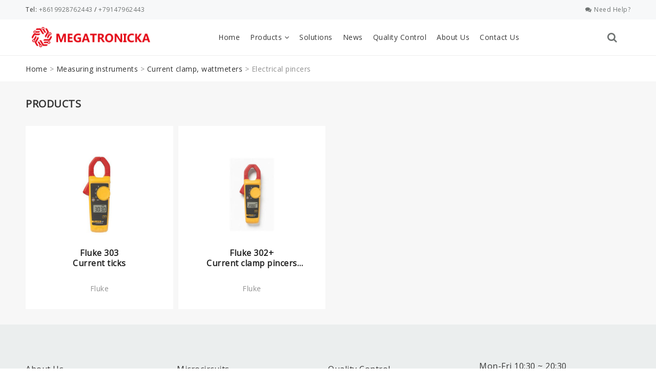

--- FILE ---
content_type: text/html; charset=UTF-8
request_url: https://www.megatronicka.com/product-category/measuring-instruments/current-clamp-wattmeters/electrical-pincers/
body_size: 25518
content:
<!DOCTYPE html>
<html lang="en">
<head><meta charset="UTF-8"><script>if(navigator.userAgent.match(/MSIE|Internet Explorer/i)||navigator.userAgent.match(/Trident\/7\..*?rv:11/i)){var href=document.location.href;if(!href.match(/[?&]nowprocket/)){if(href.indexOf("?")==-1){if(href.indexOf("#")==-1){document.location.href=href+"?nowprocket=1"}else{document.location.href=href.replace("#","?nowprocket=1#")}}else{if(href.indexOf("#")==-1){document.location.href=href+"&nowprocket=1"}else{document.location.href=href.replace("#","&nowprocket=1#")}}}}</script><script>(()=>{class RocketLazyLoadScripts{constructor(){this.v="2.0.4",this.userEvents=["keydown","keyup","mousedown","mouseup","mousemove","mouseover","mouseout","touchmove","touchstart","touchend","touchcancel","wheel","click","dblclick","input"],this.attributeEvents=["onblur","onclick","oncontextmenu","ondblclick","onfocus","onmousedown","onmouseenter","onmouseleave","onmousemove","onmouseout","onmouseover","onmouseup","onmousewheel","onscroll","onsubmit"]}async t(){this.i(),this.o(),/iP(ad|hone)/.test(navigator.userAgent)&&this.h(),this.u(),this.l(this),this.m(),this.k(this),this.p(this),this._(),await Promise.all([this.R(),this.L()]),this.lastBreath=Date.now(),this.S(this),this.P(),this.D(),this.O(),this.M(),await this.C(this.delayedScripts.normal),await this.C(this.delayedScripts.defer),await this.C(this.delayedScripts.async),await this.T(),await this.F(),await this.j(),await this.A(),window.dispatchEvent(new Event("rocket-allScriptsLoaded")),this.everythingLoaded=!0,this.lastTouchEnd&&await new Promise(t=>setTimeout(t,500-Date.now()+this.lastTouchEnd)),this.I(),this.H(),this.U(),this.W()}i(){this.CSPIssue=sessionStorage.getItem("rocketCSPIssue"),document.addEventListener("securitypolicyviolation",t=>{this.CSPIssue||"script-src-elem"!==t.violatedDirective||"data"!==t.blockedURI||(this.CSPIssue=!0,sessionStorage.setItem("rocketCSPIssue",!0))},{isRocket:!0})}o(){window.addEventListener("pageshow",t=>{this.persisted=t.persisted,this.realWindowLoadedFired=!0},{isRocket:!0}),window.addEventListener("pagehide",()=>{this.onFirstUserAction=null},{isRocket:!0})}h(){let t;function e(e){t=e}window.addEventListener("touchstart",e,{isRocket:!0}),window.addEventListener("touchend",function i(o){o.changedTouches[0]&&t.changedTouches[0]&&Math.abs(o.changedTouches[0].pageX-t.changedTouches[0].pageX)<10&&Math.abs(o.changedTouches[0].pageY-t.changedTouches[0].pageY)<10&&o.timeStamp-t.timeStamp<200&&(window.removeEventListener("touchstart",e,{isRocket:!0}),window.removeEventListener("touchend",i,{isRocket:!0}),"INPUT"===o.target.tagName&&"text"===o.target.type||(o.target.dispatchEvent(new TouchEvent("touchend",{target:o.target,bubbles:!0})),o.target.dispatchEvent(new MouseEvent("mouseover",{target:o.target,bubbles:!0})),o.target.dispatchEvent(new PointerEvent("click",{target:o.target,bubbles:!0,cancelable:!0,detail:1,clientX:o.changedTouches[0].clientX,clientY:o.changedTouches[0].clientY})),event.preventDefault()))},{isRocket:!0})}q(t){this.userActionTriggered||("mousemove"!==t.type||this.firstMousemoveIgnored?"keyup"===t.type||"mouseover"===t.type||"mouseout"===t.type||(this.userActionTriggered=!0,this.onFirstUserAction&&this.onFirstUserAction()):this.firstMousemoveIgnored=!0),"click"===t.type&&t.preventDefault(),t.stopPropagation(),t.stopImmediatePropagation(),"touchstart"===this.lastEvent&&"touchend"===t.type&&(this.lastTouchEnd=Date.now()),"click"===t.type&&(this.lastTouchEnd=0),this.lastEvent=t.type,t.composedPath&&t.composedPath()[0].getRootNode()instanceof ShadowRoot&&(t.rocketTarget=t.composedPath()[0]),this.savedUserEvents.push(t)}u(){this.savedUserEvents=[],this.userEventHandler=this.q.bind(this),this.userEvents.forEach(t=>window.addEventListener(t,this.userEventHandler,{passive:!1,isRocket:!0})),document.addEventListener("visibilitychange",this.userEventHandler,{isRocket:!0})}U(){this.userEvents.forEach(t=>window.removeEventListener(t,this.userEventHandler,{passive:!1,isRocket:!0})),document.removeEventListener("visibilitychange",this.userEventHandler,{isRocket:!0}),this.savedUserEvents.forEach(t=>{(t.rocketTarget||t.target).dispatchEvent(new window[t.constructor.name](t.type,t))})}m(){const t="return false",e=Array.from(this.attributeEvents,t=>"data-rocket-"+t),i="["+this.attributeEvents.join("],[")+"]",o="[data-rocket-"+this.attributeEvents.join("],[data-rocket-")+"]",s=(e,i,o)=>{o&&o!==t&&(e.setAttribute("data-rocket-"+i,o),e["rocket"+i]=new Function("event",o),e.setAttribute(i,t))};new MutationObserver(t=>{for(const n of t)"attributes"===n.type&&(n.attributeName.startsWith("data-rocket-")||this.everythingLoaded?n.attributeName.startsWith("data-rocket-")&&this.everythingLoaded&&this.N(n.target,n.attributeName.substring(12)):s(n.target,n.attributeName,n.target.getAttribute(n.attributeName))),"childList"===n.type&&n.addedNodes.forEach(t=>{if(t.nodeType===Node.ELEMENT_NODE)if(this.everythingLoaded)for(const i of[t,...t.querySelectorAll(o)])for(const t of i.getAttributeNames())e.includes(t)&&this.N(i,t.substring(12));else for(const e of[t,...t.querySelectorAll(i)])for(const t of e.getAttributeNames())this.attributeEvents.includes(t)&&s(e,t,e.getAttribute(t))})}).observe(document,{subtree:!0,childList:!0,attributeFilter:[...this.attributeEvents,...e]})}I(){this.attributeEvents.forEach(t=>{document.querySelectorAll("[data-rocket-"+t+"]").forEach(e=>{this.N(e,t)})})}N(t,e){const i=t.getAttribute("data-rocket-"+e);i&&(t.setAttribute(e,i),t.removeAttribute("data-rocket-"+e))}k(t){Object.defineProperty(HTMLElement.prototype,"onclick",{get(){return this.rocketonclick||null},set(e){this.rocketonclick=e,this.setAttribute(t.everythingLoaded?"onclick":"data-rocket-onclick","this.rocketonclick(event)")}})}S(t){function e(e,i){let o=e[i];e[i]=null,Object.defineProperty(e,i,{get:()=>o,set(s){t.everythingLoaded?o=s:e["rocket"+i]=o=s}})}e(document,"onreadystatechange"),e(window,"onload"),e(window,"onpageshow");try{Object.defineProperty(document,"readyState",{get:()=>t.rocketReadyState,set(e){t.rocketReadyState=e},configurable:!0}),document.readyState="loading"}catch(t){console.log("WPRocket DJE readyState conflict, bypassing")}}l(t){this.originalAddEventListener=EventTarget.prototype.addEventListener,this.originalRemoveEventListener=EventTarget.prototype.removeEventListener,this.savedEventListeners=[],EventTarget.prototype.addEventListener=function(e,i,o){o&&o.isRocket||!t.B(e,this)&&!t.userEvents.includes(e)||t.B(e,this)&&!t.userActionTriggered||e.startsWith("rocket-")||t.everythingLoaded?t.originalAddEventListener.call(this,e,i,o):(t.savedEventListeners.push({target:this,remove:!1,type:e,func:i,options:o}),"mouseenter"!==e&&"mouseleave"!==e||t.originalAddEventListener.call(this,e,t.savedUserEvents.push,o))},EventTarget.prototype.removeEventListener=function(e,i,o){o&&o.isRocket||!t.B(e,this)&&!t.userEvents.includes(e)||t.B(e,this)&&!t.userActionTriggered||e.startsWith("rocket-")||t.everythingLoaded?t.originalRemoveEventListener.call(this,e,i,o):t.savedEventListeners.push({target:this,remove:!0,type:e,func:i,options:o})}}J(t,e){this.savedEventListeners=this.savedEventListeners.filter(i=>{let o=i.type,s=i.target||window;return e!==o||t!==s||(this.B(o,s)&&(i.type="rocket-"+o),this.$(i),!1)})}H(){EventTarget.prototype.addEventListener=this.originalAddEventListener,EventTarget.prototype.removeEventListener=this.originalRemoveEventListener,this.savedEventListeners.forEach(t=>this.$(t))}$(t){t.remove?this.originalRemoveEventListener.call(t.target,t.type,t.func,t.options):this.originalAddEventListener.call(t.target,t.type,t.func,t.options)}p(t){let e;function i(e){return t.everythingLoaded?e:e.split(" ").map(t=>"load"===t||t.startsWith("load.")?"rocket-jquery-load":t).join(" ")}function o(o){function s(e){const s=o.fn[e];o.fn[e]=o.fn.init.prototype[e]=function(){return this[0]===window&&t.userActionTriggered&&("string"==typeof arguments[0]||arguments[0]instanceof String?arguments[0]=i(arguments[0]):"object"==typeof arguments[0]&&Object.keys(arguments[0]).forEach(t=>{const e=arguments[0][t];delete arguments[0][t],arguments[0][i(t)]=e})),s.apply(this,arguments),this}}if(o&&o.fn&&!t.allJQueries.includes(o)){const e={DOMContentLoaded:[],"rocket-DOMContentLoaded":[]};for(const t in e)document.addEventListener(t,()=>{e[t].forEach(t=>t())},{isRocket:!0});o.fn.ready=o.fn.init.prototype.ready=function(i){function s(){parseInt(o.fn.jquery)>2?setTimeout(()=>i.bind(document)(o)):i.bind(document)(o)}return"function"==typeof i&&(t.realDomReadyFired?!t.userActionTriggered||t.fauxDomReadyFired?s():e["rocket-DOMContentLoaded"].push(s):e.DOMContentLoaded.push(s)),o([])},s("on"),s("one"),s("off"),t.allJQueries.push(o)}e=o}t.allJQueries=[],o(window.jQuery),Object.defineProperty(window,"jQuery",{get:()=>e,set(t){o(t)}})}P(){const t=new Map;document.write=document.writeln=function(e){const i=document.currentScript,o=document.createRange(),s=i.parentElement;let n=t.get(i);void 0===n&&(n=i.nextSibling,t.set(i,n));const c=document.createDocumentFragment();o.setStart(c,0),c.appendChild(o.createContextualFragment(e)),s.insertBefore(c,n)}}async R(){return new Promise(t=>{this.userActionTriggered?t():this.onFirstUserAction=t})}async L(){return new Promise(t=>{document.addEventListener("DOMContentLoaded",()=>{this.realDomReadyFired=!0,t()},{isRocket:!0})})}async j(){return this.realWindowLoadedFired?Promise.resolve():new Promise(t=>{window.addEventListener("load",t,{isRocket:!0})})}M(){this.pendingScripts=[];this.scriptsMutationObserver=new MutationObserver(t=>{for(const e of t)e.addedNodes.forEach(t=>{"SCRIPT"!==t.tagName||t.noModule||t.isWPRocket||this.pendingScripts.push({script:t,promise:new Promise(e=>{const i=()=>{const i=this.pendingScripts.findIndex(e=>e.script===t);i>=0&&this.pendingScripts.splice(i,1),e()};t.addEventListener("load",i,{isRocket:!0}),t.addEventListener("error",i,{isRocket:!0}),setTimeout(i,1e3)})})})}),this.scriptsMutationObserver.observe(document,{childList:!0,subtree:!0})}async F(){await this.X(),this.pendingScripts.length?(await this.pendingScripts[0].promise,await this.F()):this.scriptsMutationObserver.disconnect()}D(){this.delayedScripts={normal:[],async:[],defer:[]},document.querySelectorAll("script[type$=rocketlazyloadscript]").forEach(t=>{t.hasAttribute("data-rocket-src")?t.hasAttribute("async")&&!1!==t.async?this.delayedScripts.async.push(t):t.hasAttribute("defer")&&!1!==t.defer||"module"===t.getAttribute("data-rocket-type")?this.delayedScripts.defer.push(t):this.delayedScripts.normal.push(t):this.delayedScripts.normal.push(t)})}async _(){await this.L();let t=[];document.querySelectorAll("script[type$=rocketlazyloadscript][data-rocket-src]").forEach(e=>{let i=e.getAttribute("data-rocket-src");if(i&&!i.startsWith("data:")){i.startsWith("//")&&(i=location.protocol+i);try{const o=new URL(i).origin;o!==location.origin&&t.push({src:o,crossOrigin:e.crossOrigin||"module"===e.getAttribute("data-rocket-type")})}catch(t){}}}),t=[...new Map(t.map(t=>[JSON.stringify(t),t])).values()],this.Y(t,"preconnect")}async G(t){if(await this.K(),!0!==t.noModule||!("noModule"in HTMLScriptElement.prototype))return new Promise(e=>{let i;function o(){(i||t).setAttribute("data-rocket-status","executed"),e()}try{if(navigator.userAgent.includes("Firefox/")||""===navigator.vendor||this.CSPIssue)i=document.createElement("script"),[...t.attributes].forEach(t=>{let e=t.nodeName;"type"!==e&&("data-rocket-type"===e&&(e="type"),"data-rocket-src"===e&&(e="src"),i.setAttribute(e,t.nodeValue))}),t.text&&(i.text=t.text),t.nonce&&(i.nonce=t.nonce),i.hasAttribute("src")?(i.addEventListener("load",o,{isRocket:!0}),i.addEventListener("error",()=>{i.setAttribute("data-rocket-status","failed-network"),e()},{isRocket:!0}),setTimeout(()=>{i.isConnected||e()},1)):(i.text=t.text,o()),i.isWPRocket=!0,t.parentNode.replaceChild(i,t);else{const i=t.getAttribute("data-rocket-type"),s=t.getAttribute("data-rocket-src");i?(t.type=i,t.removeAttribute("data-rocket-type")):t.removeAttribute("type"),t.addEventListener("load",o,{isRocket:!0}),t.addEventListener("error",i=>{this.CSPIssue&&i.target.src.startsWith("data:")?(console.log("WPRocket: CSP fallback activated"),t.removeAttribute("src"),this.G(t).then(e)):(t.setAttribute("data-rocket-status","failed-network"),e())},{isRocket:!0}),s?(t.fetchPriority="high",t.removeAttribute("data-rocket-src"),t.src=s):t.src="data:text/javascript;base64,"+window.btoa(unescape(encodeURIComponent(t.text)))}}catch(i){t.setAttribute("data-rocket-status","failed-transform"),e()}});t.setAttribute("data-rocket-status","skipped")}async C(t){const e=t.shift();return e?(e.isConnected&&await this.G(e),this.C(t)):Promise.resolve()}O(){this.Y([...this.delayedScripts.normal,...this.delayedScripts.defer,...this.delayedScripts.async],"preload")}Y(t,e){this.trash=this.trash||[];let i=!0;var o=document.createDocumentFragment();t.forEach(t=>{const s=t.getAttribute&&t.getAttribute("data-rocket-src")||t.src;if(s&&!s.startsWith("data:")){const n=document.createElement("link");n.href=s,n.rel=e,"preconnect"!==e&&(n.as="script",n.fetchPriority=i?"high":"low"),t.getAttribute&&"module"===t.getAttribute("data-rocket-type")&&(n.crossOrigin=!0),t.crossOrigin&&(n.crossOrigin=t.crossOrigin),t.integrity&&(n.integrity=t.integrity),t.nonce&&(n.nonce=t.nonce),o.appendChild(n),this.trash.push(n),i=!1}}),document.head.appendChild(o)}W(){this.trash.forEach(t=>t.remove())}async T(){try{document.readyState="interactive"}catch(t){}this.fauxDomReadyFired=!0;try{await this.K(),this.J(document,"readystatechange"),document.dispatchEvent(new Event("rocket-readystatechange")),await this.K(),document.rocketonreadystatechange&&document.rocketonreadystatechange(),await this.K(),this.J(document,"DOMContentLoaded"),document.dispatchEvent(new Event("rocket-DOMContentLoaded")),await this.K(),this.J(window,"DOMContentLoaded"),window.dispatchEvent(new Event("rocket-DOMContentLoaded"))}catch(t){console.error(t)}}async A(){try{document.readyState="complete"}catch(t){}try{await this.K(),this.J(document,"readystatechange"),document.dispatchEvent(new Event("rocket-readystatechange")),await this.K(),document.rocketonreadystatechange&&document.rocketonreadystatechange(),await this.K(),this.J(window,"load"),window.dispatchEvent(new Event("rocket-load")),await this.K(),window.rocketonload&&window.rocketonload(),await this.K(),this.allJQueries.forEach(t=>t(window).trigger("rocket-jquery-load")),await this.K(),this.J(window,"pageshow");const t=new Event("rocket-pageshow");t.persisted=this.persisted,window.dispatchEvent(t),await this.K(),window.rocketonpageshow&&window.rocketonpageshow({persisted:this.persisted})}catch(t){console.error(t)}}async K(){Date.now()-this.lastBreath>45&&(await this.X(),this.lastBreath=Date.now())}async X(){return document.hidden?new Promise(t=>setTimeout(t)):new Promise(t=>requestAnimationFrame(t))}B(t,e){return e===document&&"readystatechange"===t||(e===document&&"DOMContentLoaded"===t||(e===window&&"DOMContentLoaded"===t||(e===window&&"load"===t||e===window&&"pageshow"===t)))}static run(){(new RocketLazyLoadScripts).t()}}RocketLazyLoadScripts.run()})();</script>
	<meta name="yandex-verification" content="76b7761fb8898b33" />
	<meta name="google-site-verification" content="eEpJkuBE8jWtGtfbiBvx66SLSO4hGA4mMwwNeXnM17g" />
    
    <meta name="viewport" content="width=device-width, initial-scale=1.0">
    <meta http-equiv="X-UA-Compatible" content="ie=edge">
    <meta name='robots' content='index, follow, max-image-preview:large, max-snippet:-1, max-video-preview:-1' />

	<!-- This site is optimized with the Yoast SEO plugin v22.6 - https://yoast.com/wordpress/plugins/seo/ -->
	<title>Electrical pincers - MEGATRONIKA</title>
	<link rel="canonical" href="https://www.megatronicka.com/product-category/measuring-instruments/current-clamp-wattmeters/electrical-pincers/" />
	<meta property="og:locale" content="en_US" />
	<meta property="og:type" content="article" />
	<meta property="og:title" content="Electrical pincers - MEGATRONIKA" />
	<meta property="og:url" content="https://www.megatronicka.com/product-category/measuring-instruments/current-clamp-wattmeters/electrical-pincers/" />
	<meta property="og:site_name" content="MEGATRONIKA" />
	<meta name="twitter:card" content="summary_large_image" />
	<script type="application/ld+json" class="yoast-schema-graph">{"@context":"https://schema.org","@graph":[{"@type":"CollectionPage","@id":"https://www.megatronicka.com/product-category/measuring-instruments/current-clamp-wattmeters/electrical-pincers/","url":"https://www.megatronicka.com/product-category/measuring-instruments/current-clamp-wattmeters/electrical-pincers/","name":"Electrical pincers - MEGATRONIKA","isPartOf":{"@id":"https://www.megatronicka.com/#website"},"primaryImageOfPage":{"@id":"https://www.megatronicka.com/product-category/measuring-instruments/current-clamp-wattmeters/electrical-pincers/#primaryimage"},"image":{"@id":"https://www.megatronicka.com/product-category/measuring-instruments/current-clamp-wattmeters/electrical-pincers/#primaryimage"},"thumbnailUrl":"https://www.megatronicka.com/wp-content/uploads/2020/01/Fluke-303.jpg","breadcrumb":{"@id":"https://www.megatronicka.com/product-category/measuring-instruments/current-clamp-wattmeters/electrical-pincers/#breadcrumb"},"inLanguage":"en-US"},{"@type":"ImageObject","inLanguage":"en-US","@id":"https://www.megatronicka.com/product-category/measuring-instruments/current-clamp-wattmeters/electrical-pincers/#primaryimage","url":"https://www.megatronicka.com/wp-content/uploads/2020/01/Fluke-303.jpg","contentUrl":"https://www.megatronicka.com/wp-content/uploads/2020/01/Fluke-303.jpg","width":480,"height":480,"caption":"Fluke 303"},{"@type":"BreadcrumbList","@id":"https://www.megatronicka.com/product-category/measuring-instruments/current-clamp-wattmeters/electrical-pincers/#breadcrumb","itemListElement":[{"@type":"ListItem","position":1,"name":"Home","item":"https://www.megatronicka.com/"},{"@type":"ListItem","position":2,"name":"Measuring instruments","item":"https://www.megatronicka.com/product-category/measuring-instruments/"},{"@type":"ListItem","position":3,"name":"Current clamp, wattmeters","item":"https://www.megatronicka.com/product-category/measuring-instruments/current-clamp-wattmeters/"},{"@type":"ListItem","position":4,"name":"Electrical pincers"}]},{"@type":"WebSite","@id":"https://www.megatronicka.com/#website","url":"https://www.megatronicka.com/","name":"Megatronicka","description":"Virtue Wealth Technology Co. Ltd.","publisher":{"@id":"https://www.megatronicka.com/#organization"},"potentialAction":[{"@type":"SearchAction","target":{"@type":"EntryPoint","urlTemplate":"https://www.megatronicka.com/?s={search_term_string}"},"query-input":"required name=search_term_string"}],"inLanguage":"en-US"},{"@type":"Organization","@id":"https://www.megatronicka.com/#organization","name":"Megatronicka","url":"https://www.megatronicka.com/","logo":{"@type":"ImageObject","inLanguage":"en-US","@id":"https://www.megatronicka.com/#/schema/logo/image/","url":"https://www.megatronicka.com/wp-content/uploads/2021/09/logo.png","contentUrl":"https://www.megatronicka.com/wp-content/uploads/2021/09/logo.png","width":182,"height":40,"caption":"Megatronicka"},"image":{"@id":"https://www.megatronicka.com/#/schema/logo/image/"}}]}</script>
	<!-- / Yoast SEO plugin. -->


<link rel="alternate" type="application/rss+xml" title="MEGATRONIKA &raquo; Feed" href="https://www.megatronicka.com/feed/" />
<link rel="alternate" type="application/rss+xml" title="MEGATRONIKA &raquo; Comments Feed" href="https://www.megatronicka.com/comments/feed/" />
<link rel="alternate" type="application/rss+xml" title="MEGATRONIKA &raquo; Electrical pincers Category Feed" href="https://www.megatronicka.com/product-category/measuring-instruments/current-clamp-wattmeters/electrical-pincers/feed/" />
<script type="rocketlazyloadscript">
window._wpemojiSettings = {"baseUrl":"https:\/\/s.w.org\/images\/core\/emoji\/14.0.0\/72x72\/","ext":".png","svgUrl":"https:\/\/s.w.org\/images\/core\/emoji\/14.0.0\/svg\/","svgExt":".svg","source":{"concatemoji":"https:\/\/www.megatronicka.com\/wp-includes\/js\/wp-emoji-release.min.js?ver=6.3.5"}};
/*! This file is auto-generated */
!function(i,n){var o,s,e;function c(e){try{var t={supportTests:e,timestamp:(new Date).valueOf()};sessionStorage.setItem(o,JSON.stringify(t))}catch(e){}}function p(e,t,n){e.clearRect(0,0,e.canvas.width,e.canvas.height),e.fillText(t,0,0);var t=new Uint32Array(e.getImageData(0,0,e.canvas.width,e.canvas.height).data),r=(e.clearRect(0,0,e.canvas.width,e.canvas.height),e.fillText(n,0,0),new Uint32Array(e.getImageData(0,0,e.canvas.width,e.canvas.height).data));return t.every(function(e,t){return e===r[t]})}function u(e,t,n){switch(t){case"flag":return n(e,"\ud83c\udff3\ufe0f\u200d\u26a7\ufe0f","\ud83c\udff3\ufe0f\u200b\u26a7\ufe0f")?!1:!n(e,"\ud83c\uddfa\ud83c\uddf3","\ud83c\uddfa\u200b\ud83c\uddf3")&&!n(e,"\ud83c\udff4\udb40\udc67\udb40\udc62\udb40\udc65\udb40\udc6e\udb40\udc67\udb40\udc7f","\ud83c\udff4\u200b\udb40\udc67\u200b\udb40\udc62\u200b\udb40\udc65\u200b\udb40\udc6e\u200b\udb40\udc67\u200b\udb40\udc7f");case"emoji":return!n(e,"\ud83e\udef1\ud83c\udffb\u200d\ud83e\udef2\ud83c\udfff","\ud83e\udef1\ud83c\udffb\u200b\ud83e\udef2\ud83c\udfff")}return!1}function f(e,t,n){var r="undefined"!=typeof WorkerGlobalScope&&self instanceof WorkerGlobalScope?new OffscreenCanvas(300,150):i.createElement("canvas"),a=r.getContext("2d",{willReadFrequently:!0}),o=(a.textBaseline="top",a.font="600 32px Arial",{});return e.forEach(function(e){o[e]=t(a,e,n)}),o}function t(e){var t=i.createElement("script");t.src=e,t.defer=!0,i.head.appendChild(t)}"undefined"!=typeof Promise&&(o="wpEmojiSettingsSupports",s=["flag","emoji"],n.supports={everything:!0,everythingExceptFlag:!0},e=new Promise(function(e){i.addEventListener("DOMContentLoaded",e,{once:!0})}),new Promise(function(t){var n=function(){try{var e=JSON.parse(sessionStorage.getItem(o));if("object"==typeof e&&"number"==typeof e.timestamp&&(new Date).valueOf()<e.timestamp+604800&&"object"==typeof e.supportTests)return e.supportTests}catch(e){}return null}();if(!n){if("undefined"!=typeof Worker&&"undefined"!=typeof OffscreenCanvas&&"undefined"!=typeof URL&&URL.createObjectURL&&"undefined"!=typeof Blob)try{var e="postMessage("+f.toString()+"("+[JSON.stringify(s),u.toString(),p.toString()].join(",")+"));",r=new Blob([e],{type:"text/javascript"}),a=new Worker(URL.createObjectURL(r),{name:"wpTestEmojiSupports"});return void(a.onmessage=function(e){c(n=e.data),a.terminate(),t(n)})}catch(e){}c(n=f(s,u,p))}t(n)}).then(function(e){for(var t in e)n.supports[t]=e[t],n.supports.everything=n.supports.everything&&n.supports[t],"flag"!==t&&(n.supports.everythingExceptFlag=n.supports.everythingExceptFlag&&n.supports[t]);n.supports.everythingExceptFlag=n.supports.everythingExceptFlag&&!n.supports.flag,n.DOMReady=!1,n.readyCallback=function(){n.DOMReady=!0}}).then(function(){return e}).then(function(){var e;n.supports.everything||(n.readyCallback(),(e=n.source||{}).concatemoji?t(e.concatemoji):e.wpemoji&&e.twemoji&&(t(e.twemoji),t(e.wpemoji)))}))}((window,document),window._wpemojiSettings);
</script>
<style>
img.wp-smiley,
img.emoji {
	display: inline !important;
	border: none !important;
	box-shadow: none !important;
	height: 1em !important;
	width: 1em !important;
	margin: 0 0.07em !important;
	vertical-align: -0.1em !important;
	background: none !important;
	padding: 0 !important;
}
</style>
	<link rel='stylesheet' id='wp-block-library-css' href='https://www.megatronicka.com/wp-includes/css/dist/block-library/style.min.css?ver=6.3.5' media='all' />
<style id='classic-theme-styles-inline-css'>
/*! This file is auto-generated */
.wp-block-button__link{color:#fff;background-color:#32373c;border-radius:9999px;box-shadow:none;text-decoration:none;padding:calc(.667em + 2px) calc(1.333em + 2px);font-size:1.125em}.wp-block-file__button{background:#32373c;color:#fff;text-decoration:none}
</style>
<style id='global-styles-inline-css'>
body{--wp--preset--color--black: #000000;--wp--preset--color--cyan-bluish-gray: #abb8c3;--wp--preset--color--white: #ffffff;--wp--preset--color--pale-pink: #f78da7;--wp--preset--color--vivid-red: #cf2e2e;--wp--preset--color--luminous-vivid-orange: #ff6900;--wp--preset--color--luminous-vivid-amber: #fcb900;--wp--preset--color--light-green-cyan: #7bdcb5;--wp--preset--color--vivid-green-cyan: #00d084;--wp--preset--color--pale-cyan-blue: #8ed1fc;--wp--preset--color--vivid-cyan-blue: #0693e3;--wp--preset--color--vivid-purple: #9b51e0;--wp--preset--color--accent: #cd2653;--wp--preset--color--primary: #000000;--wp--preset--color--secondary: #6d6d6d;--wp--preset--color--subtle-background: #dcd7ca;--wp--preset--color--background: #f5efe0;--wp--preset--gradient--vivid-cyan-blue-to-vivid-purple: linear-gradient(135deg,rgba(6,147,227,1) 0%,rgb(155,81,224) 100%);--wp--preset--gradient--light-green-cyan-to-vivid-green-cyan: linear-gradient(135deg,rgb(122,220,180) 0%,rgb(0,208,130) 100%);--wp--preset--gradient--luminous-vivid-amber-to-luminous-vivid-orange: linear-gradient(135deg,rgba(252,185,0,1) 0%,rgba(255,105,0,1) 100%);--wp--preset--gradient--luminous-vivid-orange-to-vivid-red: linear-gradient(135deg,rgba(255,105,0,1) 0%,rgb(207,46,46) 100%);--wp--preset--gradient--very-light-gray-to-cyan-bluish-gray: linear-gradient(135deg,rgb(238,238,238) 0%,rgb(169,184,195) 100%);--wp--preset--gradient--cool-to-warm-spectrum: linear-gradient(135deg,rgb(74,234,220) 0%,rgb(151,120,209) 20%,rgb(207,42,186) 40%,rgb(238,44,130) 60%,rgb(251,105,98) 80%,rgb(254,248,76) 100%);--wp--preset--gradient--blush-light-purple: linear-gradient(135deg,rgb(255,206,236) 0%,rgb(152,150,240) 100%);--wp--preset--gradient--blush-bordeaux: linear-gradient(135deg,rgb(254,205,165) 0%,rgb(254,45,45) 50%,rgb(107,0,62) 100%);--wp--preset--gradient--luminous-dusk: linear-gradient(135deg,rgb(255,203,112) 0%,rgb(199,81,192) 50%,rgb(65,88,208) 100%);--wp--preset--gradient--pale-ocean: linear-gradient(135deg,rgb(255,245,203) 0%,rgb(182,227,212) 50%,rgb(51,167,181) 100%);--wp--preset--gradient--electric-grass: linear-gradient(135deg,rgb(202,248,128) 0%,rgb(113,206,126) 100%);--wp--preset--gradient--midnight: linear-gradient(135deg,rgb(2,3,129) 0%,rgb(40,116,252) 100%);--wp--preset--font-size--small: 18px;--wp--preset--font-size--medium: 20px;--wp--preset--font-size--large: 26.25px;--wp--preset--font-size--x-large: 42px;--wp--preset--font-size--normal: 21px;--wp--preset--font-size--larger: 32px;--wp--preset--spacing--20: 0.44rem;--wp--preset--spacing--30: 0.67rem;--wp--preset--spacing--40: 1rem;--wp--preset--spacing--50: 1.5rem;--wp--preset--spacing--60: 2.25rem;--wp--preset--spacing--70: 3.38rem;--wp--preset--spacing--80: 5.06rem;--wp--preset--shadow--natural: 6px 6px 9px rgba(0, 0, 0, 0.2);--wp--preset--shadow--deep: 12px 12px 50px rgba(0, 0, 0, 0.4);--wp--preset--shadow--sharp: 6px 6px 0px rgba(0, 0, 0, 0.2);--wp--preset--shadow--outlined: 6px 6px 0px -3px rgba(255, 255, 255, 1), 6px 6px rgba(0, 0, 0, 1);--wp--preset--shadow--crisp: 6px 6px 0px rgba(0, 0, 0, 1);}:where(.is-layout-flex){gap: 0.5em;}:where(.is-layout-grid){gap: 0.5em;}body .is-layout-flow > .alignleft{float: left;margin-inline-start: 0;margin-inline-end: 2em;}body .is-layout-flow > .alignright{float: right;margin-inline-start: 2em;margin-inline-end: 0;}body .is-layout-flow > .aligncenter{margin-left: auto !important;margin-right: auto !important;}body .is-layout-constrained > .alignleft{float: left;margin-inline-start: 0;margin-inline-end: 2em;}body .is-layout-constrained > .alignright{float: right;margin-inline-start: 2em;margin-inline-end: 0;}body .is-layout-constrained > .aligncenter{margin-left: auto !important;margin-right: auto !important;}body .is-layout-constrained > :where(:not(.alignleft):not(.alignright):not(.alignfull)){max-width: var(--wp--style--global--content-size);margin-left: auto !important;margin-right: auto !important;}body .is-layout-constrained > .alignwide{max-width: var(--wp--style--global--wide-size);}body .is-layout-flex{display: flex;}body .is-layout-flex{flex-wrap: wrap;align-items: center;}body .is-layout-flex > *{margin: 0;}body .is-layout-grid{display: grid;}body .is-layout-grid > *{margin: 0;}:where(.wp-block-columns.is-layout-flex){gap: 2em;}:where(.wp-block-columns.is-layout-grid){gap: 2em;}:where(.wp-block-post-template.is-layout-flex){gap: 1.25em;}:where(.wp-block-post-template.is-layout-grid){gap: 1.25em;}.has-black-color{color: var(--wp--preset--color--black) !important;}.has-cyan-bluish-gray-color{color: var(--wp--preset--color--cyan-bluish-gray) !important;}.has-white-color{color: var(--wp--preset--color--white) !important;}.has-pale-pink-color{color: var(--wp--preset--color--pale-pink) !important;}.has-vivid-red-color{color: var(--wp--preset--color--vivid-red) !important;}.has-luminous-vivid-orange-color{color: var(--wp--preset--color--luminous-vivid-orange) !important;}.has-luminous-vivid-amber-color{color: var(--wp--preset--color--luminous-vivid-amber) !important;}.has-light-green-cyan-color{color: var(--wp--preset--color--light-green-cyan) !important;}.has-vivid-green-cyan-color{color: var(--wp--preset--color--vivid-green-cyan) !important;}.has-pale-cyan-blue-color{color: var(--wp--preset--color--pale-cyan-blue) !important;}.has-vivid-cyan-blue-color{color: var(--wp--preset--color--vivid-cyan-blue) !important;}.has-vivid-purple-color{color: var(--wp--preset--color--vivid-purple) !important;}.has-black-background-color{background-color: var(--wp--preset--color--black) !important;}.has-cyan-bluish-gray-background-color{background-color: var(--wp--preset--color--cyan-bluish-gray) !important;}.has-white-background-color{background-color: var(--wp--preset--color--white) !important;}.has-pale-pink-background-color{background-color: var(--wp--preset--color--pale-pink) !important;}.has-vivid-red-background-color{background-color: var(--wp--preset--color--vivid-red) !important;}.has-luminous-vivid-orange-background-color{background-color: var(--wp--preset--color--luminous-vivid-orange) !important;}.has-luminous-vivid-amber-background-color{background-color: var(--wp--preset--color--luminous-vivid-amber) !important;}.has-light-green-cyan-background-color{background-color: var(--wp--preset--color--light-green-cyan) !important;}.has-vivid-green-cyan-background-color{background-color: var(--wp--preset--color--vivid-green-cyan) !important;}.has-pale-cyan-blue-background-color{background-color: var(--wp--preset--color--pale-cyan-blue) !important;}.has-vivid-cyan-blue-background-color{background-color: var(--wp--preset--color--vivid-cyan-blue) !important;}.has-vivid-purple-background-color{background-color: var(--wp--preset--color--vivid-purple) !important;}.has-black-border-color{border-color: var(--wp--preset--color--black) !important;}.has-cyan-bluish-gray-border-color{border-color: var(--wp--preset--color--cyan-bluish-gray) !important;}.has-white-border-color{border-color: var(--wp--preset--color--white) !important;}.has-pale-pink-border-color{border-color: var(--wp--preset--color--pale-pink) !important;}.has-vivid-red-border-color{border-color: var(--wp--preset--color--vivid-red) !important;}.has-luminous-vivid-orange-border-color{border-color: var(--wp--preset--color--luminous-vivid-orange) !important;}.has-luminous-vivid-amber-border-color{border-color: var(--wp--preset--color--luminous-vivid-amber) !important;}.has-light-green-cyan-border-color{border-color: var(--wp--preset--color--light-green-cyan) !important;}.has-vivid-green-cyan-border-color{border-color: var(--wp--preset--color--vivid-green-cyan) !important;}.has-pale-cyan-blue-border-color{border-color: var(--wp--preset--color--pale-cyan-blue) !important;}.has-vivid-cyan-blue-border-color{border-color: var(--wp--preset--color--vivid-cyan-blue) !important;}.has-vivid-purple-border-color{border-color: var(--wp--preset--color--vivid-purple) !important;}.has-vivid-cyan-blue-to-vivid-purple-gradient-background{background: var(--wp--preset--gradient--vivid-cyan-blue-to-vivid-purple) !important;}.has-light-green-cyan-to-vivid-green-cyan-gradient-background{background: var(--wp--preset--gradient--light-green-cyan-to-vivid-green-cyan) !important;}.has-luminous-vivid-amber-to-luminous-vivid-orange-gradient-background{background: var(--wp--preset--gradient--luminous-vivid-amber-to-luminous-vivid-orange) !important;}.has-luminous-vivid-orange-to-vivid-red-gradient-background{background: var(--wp--preset--gradient--luminous-vivid-orange-to-vivid-red) !important;}.has-very-light-gray-to-cyan-bluish-gray-gradient-background{background: var(--wp--preset--gradient--very-light-gray-to-cyan-bluish-gray) !important;}.has-cool-to-warm-spectrum-gradient-background{background: var(--wp--preset--gradient--cool-to-warm-spectrum) !important;}.has-blush-light-purple-gradient-background{background: var(--wp--preset--gradient--blush-light-purple) !important;}.has-blush-bordeaux-gradient-background{background: var(--wp--preset--gradient--blush-bordeaux) !important;}.has-luminous-dusk-gradient-background{background: var(--wp--preset--gradient--luminous-dusk) !important;}.has-pale-ocean-gradient-background{background: var(--wp--preset--gradient--pale-ocean) !important;}.has-electric-grass-gradient-background{background: var(--wp--preset--gradient--electric-grass) !important;}.has-midnight-gradient-background{background: var(--wp--preset--gradient--midnight) !important;}.has-small-font-size{font-size: var(--wp--preset--font-size--small) !important;}.has-medium-font-size{font-size: var(--wp--preset--font-size--medium) !important;}.has-large-font-size{font-size: var(--wp--preset--font-size--large) !important;}.has-x-large-font-size{font-size: var(--wp--preset--font-size--x-large) !important;}
.wp-block-navigation a:where(:not(.wp-element-button)){color: inherit;}
:where(.wp-block-post-template.is-layout-flex){gap: 1.25em;}:where(.wp-block-post-template.is-layout-grid){gap: 1.25em;}
:where(.wp-block-columns.is-layout-flex){gap: 2em;}:where(.wp-block-columns.is-layout-grid){gap: 2em;}
.wp-block-pullquote{font-size: 1.5em;line-height: 1.6;}
</style>
<link data-minify="1" rel='stylesheet' id='woocommerce-layout-css' href='https://www.megatronicka.com/wp-content/cache/min/1/wp-content/plugins/woocommerce/assets/css/woocommerce-layout.css?ver=1751430217' media='all' />
<link data-minify="1" rel='stylesheet' id='woocommerce-smallscreen-css' href='https://www.megatronicka.com/wp-content/cache/min/1/wp-content/plugins/woocommerce/assets/css/woocommerce-smallscreen.css?ver=1751430217' media='only screen and (max-width: 768px)' />
<link data-minify="1" rel='stylesheet' id='woocommerce-general-css' href='https://www.megatronicka.com/wp-content/cache/min/1/wp-content/plugins/woocommerce/assets/css/woocommerce.css?ver=1751430217' media='all' />
<style id='woocommerce-inline-inline-css'>
.woocommerce form .form-row .required { visibility: visible; }
</style>
<style id='akismet-widget-style-inline-css'>

			.a-stats {
				--akismet-color-mid-green: #357b49;
				--akismet-color-white: #fff;
				--akismet-color-light-grey: #f6f7f7;

				max-width: 350px;
				width: auto;
			}

			.a-stats * {
				all: unset;
				box-sizing: border-box;
			}

			.a-stats strong {
				font-weight: 600;
			}

			.a-stats a.a-stats__link,
			.a-stats a.a-stats__link:visited,
			.a-stats a.a-stats__link:active {
				background: var(--akismet-color-mid-green);
				border: none;
				box-shadow: none;
				border-radius: 8px;
				color: var(--akismet-color-white);
				cursor: pointer;
				display: block;
				font-family: -apple-system, BlinkMacSystemFont, 'Segoe UI', 'Roboto', 'Oxygen-Sans', 'Ubuntu', 'Cantarell', 'Helvetica Neue', sans-serif;
				font-weight: 500;
				padding: 12px;
				text-align: center;
				text-decoration: none;
				transition: all 0.2s ease;
			}

			/* Extra specificity to deal with TwentyTwentyOne focus style */
			.widget .a-stats a.a-stats__link:focus {
				background: var(--akismet-color-mid-green);
				color: var(--akismet-color-white);
				text-decoration: none;
			}

			.a-stats a.a-stats__link:hover {
				filter: brightness(110%);
				box-shadow: 0 4px 12px rgba(0, 0, 0, 0.06), 0 0 2px rgba(0, 0, 0, 0.16);
			}

			.a-stats .count {
				color: var(--akismet-color-white);
				display: block;
				font-size: 1.5em;
				line-height: 1.4;
				padding: 0 13px;
				white-space: nowrap;
			}
		
</style>
<style id='rocket-lazyload-inline-css'>
.rll-youtube-player{position:relative;padding-bottom:56.23%;height:0;overflow:hidden;max-width:100%;}.rll-youtube-player:focus-within{outline: 2px solid currentColor;outline-offset: 5px;}.rll-youtube-player iframe{position:absolute;top:0;left:0;width:100%;height:100%;z-index:100;background:0 0}.rll-youtube-player img{bottom:0;display:block;left:0;margin:auto;max-width:100%;width:100%;position:absolute;right:0;top:0;border:none;height:auto;-webkit-transition:.4s all;-moz-transition:.4s all;transition:.4s all}.rll-youtube-player img:hover{-webkit-filter:brightness(75%)}.rll-youtube-player .play{height:100%;width:100%;left:0;top:0;position:absolute;background:url(https://www.megatronicka.com/wp-content/plugins/wp-rocket/assets/img/youtube.png) no-repeat center;background-color: transparent !important;cursor:pointer;border:none;}
</style>
<script type="rocketlazyloadscript" data-rocket-src='https://www.megatronicka.com/wp-includes/js/jquery/jquery.min.js?ver=3.7.0' id='jquery-core-js' data-rocket-defer defer></script>
<script type="rocketlazyloadscript" data-rocket-src='https://www.megatronicka.com/wp-includes/js/jquery/jquery-migrate.min.js?ver=3.4.1' id='jquery-migrate-js' data-rocket-defer defer></script>
<script type="rocketlazyloadscript" data-rocket-src='https://www.megatronicka.com/wp-content/plugins/woocommerce/assets/js/jquery-blockui/jquery.blockUI.min.js?ver=2.7.0-wc.8.7.0' id='jquery-blockui-js' defer data-wp-strategy='defer'></script>
<script id='wc-add-to-cart-js-extra'>
var wc_add_to_cart_params = {"ajax_url":"\/wp-admin\/admin-ajax.php","wc_ajax_url":"\/?wc-ajax=%%endpoint%%","i18n_view_cart":"View cart","cart_url":"https:\/\/www.megatronicka.com\/cart\/","is_cart":"","cart_redirect_after_add":"no"};
</script>
<script type="rocketlazyloadscript" data-rocket-src='https://www.megatronicka.com/wp-content/plugins/woocommerce/assets/js/frontend/add-to-cart.min.js?ver=8.7.0' id='wc-add-to-cart-js' defer data-wp-strategy='defer'></script>
<script type="rocketlazyloadscript" data-rocket-src='https://www.megatronicka.com/wp-content/plugins/woocommerce/assets/js/js-cookie/js.cookie.min.js?ver=2.1.4-wc.8.7.0' id='js-cookie-js' defer data-wp-strategy='defer'></script>
<script id='woocommerce-js-extra'>
var woocommerce_params = {"ajax_url":"\/wp-admin\/admin-ajax.php","wc_ajax_url":"\/?wc-ajax=%%endpoint%%"};
</script>
<script type="rocketlazyloadscript" data-rocket-src='https://www.megatronicka.com/wp-content/plugins/woocommerce/assets/js/frontend/woocommerce.min.js?ver=8.7.0' id='woocommerce-js' defer data-wp-strategy='defer'></script>
<link rel="https://api.w.org/" href="https://www.megatronicka.com/wp-json/" /><link rel="alternate" type="application/json" href="https://www.megatronicka.com/wp-json/wp/v2/product_cat/121" /><link rel="EditURI" type="application/rsd+xml" title="RSD" href="https://www.megatronicka.com/xmlrpc.php?rsd" />
<meta name="generator" content="WordPress 6.3.5" />
<meta name="generator" content="WooCommerce 8.7.0" />
<!-- Analytics by WP Statistics - https://wp-statistics.com -->
	<script>document.documentElement.className = document.documentElement.className.replace( 'no-js', 'js' );</script>
		<noscript><style>.woocommerce-product-gallery{ opacity: 1 !important; }</style></noscript>
	<link rel="icon" href="https://www.megatronicka.com/wp-content/uploads/2020/02/logos.png" sizes="32x32" />
<link rel="icon" href="https://www.megatronicka.com/wp-content/uploads/2020/02/logos.png" sizes="192x192" />
<link rel="apple-touch-icon" href="https://www.megatronicka.com/wp-content/uploads/2020/02/logos.png" />
<meta name="msapplication-TileImage" content="https://www.megatronicka.com/wp-content/uploads/2020/02/logos.png" />
<noscript><style id="rocket-lazyload-nojs-css">.rll-youtube-player, [data-lazy-src]{display:none !important;}</style></noscript>    <link data-minify="1" rel="stylesheet" href="https://www.megatronicka.com/wp-content/cache/min/1/lib/plug-in/font-awesome-4.7.0/css/font-awesome.min.css?ver=1751430217">
    <link rel="stylesheet" href="/lib/plug-in/swiper/css/swiper.min.css">
    <link data-minify="1" rel="stylesheet" href="https://www.megatronicka.com/wp-content/cache/min/1/lib/plug-in/animate/animate.css?ver=1751430217">
    <link href="https://fonts.googleapis.com/css?family=Dancing+Script|Open+Sans&display=swap" rel="stylesheet">
    <link data-minify="1" rel="stylesheet" href="https://www.megatronicka.com/wp-content/cache/min/1/lib/css/grid.css?ver=1751430217">
    <link data-minify="1" rel="stylesheet" href="https://www.megatronicka.com/wp-content/cache/min/1/lib/css/style.css?ver=1751430217">
    <!-- Yandex.Metrika counter -->
    <script type="rocketlazyloadscript" data-rocket-type="text/javascript">
        (function(m,e,t,r,i,k,a){m[i]=m[i]||function(){(m[i].a=m[i].a||[]).push(arguments)};
            m[i].l=1*new Date();k=e.createElement(t),a=e.getElementsByTagName(t)[0],k.async=1,k.src=r,a.parentNode.insertBefore(k,a)})
        (window, document, "script", "https://mc.yandex.ru/metrika/tag.js", "ym");

        ym(53493796, "init", {
            clickmap:true,
            trackLinks:true,
            accurateTrackBounce:true,
            webvisor:true
        });
    </script>
    <noscript><div>< img src="https://mc.yandex.ru/watch/53493796" style="position:absolute; left:-9999px;" alt="" /></div></noscript>
    <!-- /Yandex.Metrika counter -->
<meta name="generator" content="WP Rocket 3.20.1.2" data-wpr-features="wpr_delay_js wpr_defer_js wpr_minify_js wpr_lazyload_images wpr_lazyload_iframes wpr_minify_css" /></head>
<body>
    <div data-rocket-location-hash="a87b623a872b0f4563655ecf9053025a" class="top xs-hide">
        <div data-rocket-location-hash="9e0214d564342ecf7f170629bbe68b5f" class="w clearfix">
            <div data-rocket-location-hash="f6d0e1f304002185dca5bbbeb07f6fb2" class="left">
                Tel: <a rel="nofollow" href="tel:+8619928762443">+8619928762443</a> / <a rel="nofollow" href="tel:+79147962443">+79147962443</a>
            </div>
            <div data-rocket-location-hash="95a4ab53607f7c2917a2181697eb7ef5" class="right">
                <a href="javascript:"><i class="fa fa-comments" aria-hidden="true"></i>Need Help?</span></a>
                <div class="help-menu">
                    <ul>
                        <li>
                            <p>Chat live with us</p>
                            <a rel="nofollow" href="/contact">Live Chat</a>
                        </li>
                        <li>
                            <p>Send us a message</p>
                            <a rel="nofollow" href="/contact">Email now</a>
                        </li>
                    </ul>
                </div>
            </div>
        </div>
    </div>
    <header data-rocket-location-hash="ab4b5f12dc3cec488a66f75bcd2df258">
        <div data-rocket-location-hash="9cbcd46c7b64262f569a7ad68eca0930" class="w clearfix">
            <!-- logo -->
            <div data-rocket-location-hash="d2159cda2ab19a0b8532f07221e55df1" class="logo">
                <a href="/">
                    <img src="data:image/svg+xml,%3Csvg%20xmlns='http://www.w3.org/2000/svg'%20viewBox='0%200%200%200'%3E%3C/svg%3E" alt="logo" data-lazy-src="https://www.megatronicka.com/wp-content/uploads/2021/09/logo2.png"><noscript><img src="https://www.megatronicka.com/wp-content/uploads/2021/09/logo2.png" alt="logo"></noscript>
                </a>
            </div>
            <!-- pc menu -->
            <div data-rocket-location-hash="dc0673333bf6c57b9e723936eb4f2a7d" class="menu xs-hide">
                <ul class="clearfix">
                    <li><a href="/">Home
                            <!--<i class="fa fa-angle-down" aria-hidden="true"></i>--></a></li>
                    <li><a href="javascript:">Products <i class="fa fa-angle-down" aria-hidden="true"></i></a>
                        <!-- 下拉 -->
                        <div class="down-box clearfix">
                            <!-- 二级菜单 -->
                            <div class="left">
                                <a class="down-box-btn active" data-box-class="down-box-item-1" href="https://www.megatronicka.com/product-category/electronic-components/">Electronic Components<span></span></a>                                <a class="down-box-btn active" data-box-class="down-box-item-2" href="https://www.megatronicka.com/product-category/measuring-instruments/">Measuring instruments<span></span></a>                                <a class="down-box-btn active" data-box-class="down-box-item-3" href="https://www.megatronicka.com/product-category/optoelectronics/">Optoelectronics<span></span></a>                                <a class="down-box-btn active" data-box-class="down-box-item-4" href="https://www.megatronicka.com/product-category/buttons-switches-connectors-relays/">Buttons, switches, connectors, relays<span></span></a>                                <a class="down-box-btn active" data-box-class="down-box-item-5" href="https://www.megatronicka.com/product-category/soldering-equipment/">Soldering equipment<span></span></a>                                <a class="down-box-btn active" data-box-class="down-box-item-6" href="https://www.megatronicka.com/product-category/tool/">Tool<span></span></a><!--                                --><!--                                -->                                <a class="down-box-btn active" data-box-class="down-box-item-9" href="https://www.megatronicka.com/product-category/blocks-and-batteries/">Blocks and Batteries<span></span></a>                                <a class="down-box-btn active" data-box-class="down-box-item-10" href="https://www.megatronicka.com/product-category/wires-cables-antennas/">Wires, cables, antennas<span></span></a>                                <a class="down-box-btn active" data-box-class="down-box-item-11" href="https://www.megatronicka.com/product-category/electrical-engineering/">Electrical Engineering<span></span></a>                                <a class="down-box-btn active" data-box-class="down-box-item-12" href="https://www.megatronicka.com/product-category/development-tools-designers-modules/">Development Tools, Designers, Modules<span></span></a>                                <a class="down-box-btn active" data-box-class="down-box-item-13" href="https://www.megatronicka.com/product-category/electronic-troops-kits-and-modules/">Electronic troops - kits and modules<span></span></a>                            </div>
                            <!-- 三级菜单 -->
                            <div class="right">
                                <div class="down-box-item-1 clearfix active">
                                    <div data-rocket-location-hash="dce259339cd4d81d8e31cd2f246f9c38" class="item">
                                  <img src="data:image/svg+xml,%3Csvg%20xmlns='http://www.w3.org/2000/svg'%20viewBox='0%200%200%200'%3E%3C/svg%3E" data-lazy-src="https://www.megatronicka.com/wp-content/uploads/2019/12/Acoustics.jpg"><noscript><img src="https://www.megatronicka.com/wp-content/uploads/2019/12/Acoustics.jpg"></noscript>
                                  <ul>
                                    <li><a href="https://www.megatronicka.com/product-category/electronic-components/acoustics/">Acoustics</a></li><li><a href="https://www.megatronicka.com/product-category/electronic-components/acoustics/dynamic-heads-loudspeakers-speakers/">Dynamic heads (loudspeakers, speakers)</a></li><li><a href="https://www.megatronicka.com/product-category/electronic-components/acoustics/microphone-capsules/">Microphone capsules</a></li><li><a href="https://www.megatronicka.com/product-category/electronic-components/acoustics/sirens/">Sirens</a></li><li><a href="https://www.megatronicka.com/product-category/electronic-components/acoustics/sound-emitters/">Sound emitters</a></li></ul></div><div data-rocket-location-hash="aa5e328d05c78cb1761c7d9e8dfcb041" class="item">
                                  <img src="data:image/svg+xml,%3Csvg%20xmlns='http://www.w3.org/2000/svg'%20viewBox='0%200%200%200'%3E%3C/svg%3E" data-lazy-src="https://www.megatronicka.com/wp-content/uploads/2019/12/product_2.jpg"><noscript><img src="https://www.megatronicka.com/wp-content/uploads/2019/12/product_2.jpg"></noscript>
                                  <ul>
                                    <li><a href="https://www.megatronicka.com/product-category/electronic-components/capacitors/">Capacitors</a></li><li><a href="https://www.megatronicka.com/product-category/electronic-components/capacitors/ceramic-capacitors-smd/">Ceramic Capacitors SMD</a></li><li><a href="https://www.megatronicka.com/product-category/electronic-components/capacitors/ceramic-disc-capacitors/">Ceramic Disc Capacitors</a></li><li><a href="https://www.megatronicka.com/product-category/electronic-components/capacitors/ceramic-high-voltage-capacitors/">Ceramic high voltage capacitors</a></li><li><a href="https://www.megatronicka.com/product-category/electronic-components/capacitors/ceramic-output-multilayer-capacitors/">Ceramic output multilayer capacitors</a></li></ul></div><div data-rocket-location-hash="cdfcf8e165ab01fdfb4205ac3f9487c7" class="item">
                                  <img src="data:image/svg+xml,%3Csvg%20xmlns='http://www.w3.org/2000/svg'%20viewBox='0%200%200%200'%3E%3C/svg%3E" data-lazy-src="https://www.megatronicka.com/wp-content/uploads/2019/12/chips.jpg"><noscript><img src="https://www.megatronicka.com/wp-content/uploads/2019/12/chips.jpg"></noscript>
                                  <ul>
                                    <li><a href="https://www.megatronicka.com/product-category/electronic-components/chips/">Chips</a></li><li><a href="https://www.megatronicka.com/product-category/electronic-components/chips/ac-dc-converters-off-line-switches/">AC-DC Converters, Off-Line Switches</a></li><li><a href="https://www.megatronicka.com/product-category/electronic-components/chips/dc-dc-converters/">DC-DC Converters</a></li><li><a href="https://www.megatronicka.com/product-category/electronic-components/chips/rms-dc-converters/">RMS-DC Converters</a></li><li><a href="https://www.megatronicka.com/product-category/electronic-components/chips/v-f-and-f-v-converters/">V / F and F / V Converters</a></li></ul></div><div class="item">
                                  <img src="data:image/svg+xml,%3Csvg%20xmlns='http://www.w3.org/2000/svg'%20viewBox='0%200%200%200'%3E%3C/svg%3E" data-lazy-src="https://www.megatronicka.com/wp-content/uploads/2019/12/Diodes.jpg"><noscript><img src="https://www.megatronicka.com/wp-content/uploads/2019/12/Diodes.jpg"></noscript>
                                  <ul>
                                    <li><a href="https://www.megatronicka.com/product-category/electronic-components/diodes/">Diodes</a></li><li><a href="https://www.megatronicka.com/product-category/electronic-components/diodes/high-speed-diodes/">High speed diodes</a></li><li><a href="https://www.megatronicka.com/product-category/electronic-components/diodes/high-voltage-diodes/">High voltage diodes</a></li><li><a href="https://www.megatronicka.com/product-category/electronic-components/diodes/power-diodes/">Power diodes</a></li><li><a href="https://www.megatronicka.com/product-category/electronic-components/diodes/rectifier-diodes/">Rectifier Diodes</a></li></ul></div><div class="item">
                                  <img src="data:image/svg+xml,%3Csvg%20xmlns='http://www.w3.org/2000/svg'%20viewBox='0%200%200%200'%3E%3C/svg%3E" data-lazy-src="https://www.megatronicka.com/wp-content/uploads/2019/12/Fuses-fuse-links.jpg"><noscript><img src="https://www.megatronicka.com/wp-content/uploads/2019/12/Fuses-fuse-links.jpg"></noscript>
                                  <ul>
                                    <li><a href="https://www.megatronicka.com/product-category/electronic-components/fuses-fuse-links/">Fuses (fuse-links)</a></li><li><a href="https://www.megatronicka.com/product-category/electronic-components/fuses-fuse-links/car-fuses/">Car fuses</a></li><li><a href="https://www.megatronicka.com/product-category/electronic-components/fuses-fuse-links/ceramic-fuses/">Ceramic Fuses</a></li><li><a href="https://www.megatronicka.com/product-category/electronic-components/fuses-fuse-links/chip-smd-fuses/">Chip - SMD Fuses</a></li><li><a href="https://www.megatronicka.com/product-category/electronic-components/fuses-fuse-links/glass-fuses/">Glass fuses</a></li></ul></div><div class="item">
                                  <img src="data:image/svg+xml,%3Csvg%20xmlns='http://www.w3.org/2000/svg'%20viewBox='0%200%200%200'%3E%3C/svg%3E" data-lazy-src="https://www.megatronicka.com/wp-content/uploads/2020/01/B-6-Integrated-Circuit-1.jpg"><noscript><img src="https://www.megatronicka.com/wp-content/uploads/2020/01/B-6-Integrated-Circuit-1.jpg"></noscript>
                                  <ul>
                                    <li><a href="https://www.megatronicka.com/product-category/electronic-components/integrated-circuit/">Integrated Circuit</a></li></ul></div><div class="item">
                                  <img src="data:image/svg+xml,%3Csvg%20xmlns='http://www.w3.org/2000/svg'%20viewBox='0%200%200%200'%3E%3C/svg%3E" data-lazy-src="https://www.megatronicka.com/wp-content/uploads/2019/12/Optocouplers-and-Isolators.jpg"><noscript><img src="https://www.megatronicka.com/wp-content/uploads/2019/12/Optocouplers-and-Isolators.jpg"></noscript>
                                  <ul>
                                    <li><a href="https://www.megatronicka.com/product-category/electronic-components/optocouplers-and-isolators/">Optocouplers and Isolators</a></li><li><a href="https://www.megatronicka.com/product-category/electronic-components/optocouplers-and-isolators/data-bus-isolator-drivers/">Data Bus Isolator Drivers</a></li><li><a href="https://www.megatronicka.com/product-category/electronic-components/optocouplers-and-isolators/igbt-mosfet-isolation-drivers/">IGBT / MOSFET Isolation Drivers</a></li><li><a href="https://www.megatronicka.com/product-category/electronic-components/optocouplers-and-isolators/logic-output-optocouplers/">Logic Output Optocouplers</a></li><li><a href="https://www.megatronicka.com/product-category/electronic-components/optocouplers-and-isolators/optocouplers-with-triac-and-thyristor-output/">Optocouplers with triac and thyristor output</a></li></ul></div><div class="item">
                                  <img src="data:image/svg+xml,%3Csvg%20xmlns='http://www.w3.org/2000/svg'%20viewBox='0%200%200%200'%3E%3C/svg%3E" data-lazy-src="https://www.megatronicka.com/wp-content/uploads/2019/12/Protection-devices.jpg"><noscript><img src="https://www.megatronicka.com/wp-content/uploads/2019/12/Protection-devices.jpg"></noscript>
                                  <ul>
                                    <li><a href="https://www.megatronicka.com/product-category/electronic-components/protection-devices/">Protection devices</a></li><li><a href="https://www.megatronicka.com/product-category/electronic-components/protection-devices/gas-arresters/">Gas arresters</a></li><li><a href="https://www.megatronicka.com/product-category/electronic-components/protection-devices/ntc-thermistors/">NTC thermistors</a></li><li><a href="https://www.megatronicka.com/product-category/electronic-components/protection-devices/ptc-thermistors/">PTC thermistors</a></li><li><a href="https://www.megatronicka.com/product-category/electronic-components/protection-devices/varistors/">Varistors</a></li></ul></div><div class="item">
                                  <img src="data:image/svg+xml,%3Csvg%20xmlns='http://www.w3.org/2000/svg'%20viewBox='0%200%200%200'%3E%3C/svg%3E" data-lazy-src="https://www.megatronicka.com/wp-content/uploads/2019/12/Resonators-and-filters.jpg"><noscript><img src="https://www.megatronicka.com/wp-content/uploads/2019/12/Resonators-and-filters.jpg"></noscript>
                                  <ul>
                                    <li><a href="https://www.megatronicka.com/product-category/electronic-components/resonators-and-filters/">Resonators and filters</a></li><li><a href="https://www.megatronicka.com/product-category/electronic-components/resonators-and-filters/ceramic-resonators/">Ceramic resonators</a></li><li><a href="https://www.megatronicka.com/product-category/electronic-components/resonators-and-filters/crystal-oscillators/">Crystal oscillators</a></li><li><a href="https://www.megatronicka.com/product-category/electronic-components/resonators-and-filters/filters/">Filters</a></li><li><a href="https://www.megatronicka.com/product-category/electronic-components/resonators-and-filters/quartz-resonators/">Quartz resonators</a></li></ul></div><div class="item">
                                  <img src="data:image/svg+xml,%3Csvg%20xmlns='http://www.w3.org/2000/svg'%20viewBox='0%200%200%200'%3E%3C/svg%3E" data-lazy-src="https://www.megatronicka.com/wp-content/uploads/2019/12/Semiconductor-Modules.jpg"><noscript><img src="https://www.megatronicka.com/wp-content/uploads/2019/12/Semiconductor-Modules.jpg"></noscript>
                                  <ul>
                                    <li><a href="https://www.megatronicka.com/product-category/electronic-components/semiconductor-modules/">Semiconductor Modules</a></li><li><a href="https://www.megatronicka.com/product-category/electronic-components/semiconductor-modules/boards-and-microassemblies/">Boards and microassemblies</a></li><li><a href="https://www.megatronicka.com/product-category/electronic-components/semiconductor-modules/high-frequency-modules/">High frequency modules</a></li><li><a href="https://www.megatronicka.com/product-category/electronic-components/semiconductor-modules/igbt-modules/">IGBT modules</a></li><li><a href="https://www.megatronicka.com/product-category/electronic-components/semiconductor-modules/thyristor-diode-modules/">Thyristor Diode Modules</a></li></ul></div><div class="item">
                                  <img src="data:image/svg+xml,%3Csvg%20xmlns='http://www.w3.org/2000/svg'%20viewBox='0%200%200%200'%3E%3C/svg%3E" data-lazy-src="https://www.megatronicka.com/wp-content/uploads/2019/12/Sensors.jpg"><noscript><img src="https://www.megatronicka.com/wp-content/uploads/2019/12/Sensors.jpg"></noscript>
                                  <ul>
                                    <li><a href="https://www.megatronicka.com/product-category/electronic-components/sensors/">Sensors</a></li><li><a href="https://www.megatronicka.com/product-category/electronic-components/sensors/gas-flow-sensors/">Gas flow sensors</a></li><li><a href="https://www.megatronicka.com/product-category/electronic-components/sensors/magnetic-field-sensors-hall-sensors/">Magnetic field sensors (Hall sensors)</a></li><li><a href="https://www.megatronicka.com/product-category/electronic-components/sensors/optical-sensors/">Optical Sensors</a></li><li><a href="https://www.megatronicka.com/product-category/electronic-components/sensors/position-distance-sensors/">Position (distance) sensors</a></li></ul></div><div class="item">
                                  <img src="data:image/svg+xml,%3Csvg%20xmlns='http://www.w3.org/2000/svg'%20viewBox='0%200%200%200'%3E%3C/svg%3E" data-lazy-src="https://www.megatronicka.com/wp-content/uploads/2019/12/Transistor.jpg"><noscript><img src="https://www.megatronicka.com/wp-content/uploads/2019/12/Transistor.jpg"></noscript>
                                  <ul>
                                    <li><a href="https://www.megatronicka.com/product-category/electronic-components/transistor/">Transistor</a></li><li><a href="https://www.megatronicka.com/product-category/electronic-components/transistor/bipolar-transistors-bjts/">Bipolar Transistors (BJTs)</a></li><li><a href="https://www.megatronicka.com/product-category/electronic-components/transistor/field-effect-transistors-fets-mosfets/">Field effect transistors (FETs, MOSFETs)</a></li><li><a href="https://www.megatronicka.com/product-category/electronic-components/transistor/field-effect-transistors-with-pn-junction-control-jfets/">Field effect transistors with PN junction control (JFETs)</a></li><li><a href="https://www.megatronicka.com/product-category/electronic-components/transistor/insulated-gate-bipolar-transistors-igbts/">Insulated Gate Bipolar Transistors (IGBTs)</a></li></ul></div>                                </div>
                                <div class="down-box-item-2">
                                    <div class="item">
                                  <img src="data:image/svg+xml,%3Csvg%20xmlns='http://www.w3.org/2000/svg'%20viewBox='0%200%200%200'%3E%3C/svg%3E" data-lazy-src="https://www.megatronicka.com/wp-content/uploads/2020/01/Cable-line-monitoring-devices.jpg"><noscript><img src="https://www.megatronicka.com/wp-content/uploads/2020/01/Cable-line-monitoring-devices.jpg"></noscript>
                                  <ul>
                                    <li><a href="https://www.megatronicka.com/product-category/measuring-instruments/cable-line-monitoring-devices/">Cable line monitoring devices</a></li><li><a href="https://www.megatronicka.com/product-category/measuring-instruments/cable-line-monitoring-devices/cable-testers/">Cable testers</a></li><li><a href="https://www.megatronicka.com/product-category/measuring-instruments/cable-line-monitoring-devices/diagnostics-of-xdsl-e1-pm-lines/">Diagnostics of xDSL, E1, PM lines</a></li><li><a href="https://www.megatronicka.com/product-category/measuring-instruments/cable-line-monitoring-devices/measuring-bridges-and-reflectometers/">Measuring bridges and reflectometers</a></li><li><a href="https://www.megatronicka.com/product-category/measuring-instruments/cable-line-monitoring-devices/trace-detectors/">Trace Detectors</a></li></ul></div><div class="item">
                                  <img src="data:image/svg+xml,%3Csvg%20xmlns='http://www.w3.org/2000/svg'%20viewBox='0%200%200%200'%3E%3C/svg%3E" data-lazy-src="https://www.megatronicka.com/wp-content/uploads/2020/01/Current-clamp-wattmeters.jpg"><noscript><img src="https://www.megatronicka.com/wp-content/uploads/2020/01/Current-clamp-wattmeters.jpg"></noscript>
                                  <ul>
                                    <li><a href="https://www.megatronicka.com/product-category/measuring-instruments/current-clamp-wattmeters/">Current clamp, wattmeters</a></li><li><a href="https://www.megatronicka.com/product-category/measuring-instruments/current-clamp-wattmeters/current-transducers/">Current transducers</a></li><li><a href="https://www.megatronicka.com/product-category/measuring-instruments/current-clamp-wattmeters/electrical-pincers/">Electrical pincers</a></li><li><a href="https://www.megatronicka.com/product-category/measuring-instruments/current-clamp-wattmeters/wattmeters/">Wattmeters</a></li></ul></div><div class="item">
                                  <img src="data:image/svg+xml,%3Csvg%20xmlns='http://www.w3.org/2000/svg'%20viewBox='0%200%200%200'%3E%3C/svg%3E" data-lazy-src="https://www.megatronicka.com/wp-content/uploads/2020/01/Laboratory-power-supplies.jpg"><noscript><img src="https://www.megatronicka.com/wp-content/uploads/2020/01/Laboratory-power-supplies.jpg"></noscript>
                                  <ul>
                                    <li><a href="https://www.megatronicka.com/product-category/measuring-instruments/laboratory-power-supplies/">Laboratory power supplies</a></li><li><a href="https://www.megatronicka.com/product-category/measuring-instruments/laboratory-power-supplies/multichannel-power-supplies/">Multichannel Power Supplies</a></li><li><a href="https://www.megatronicka.com/product-category/measuring-instruments/laboratory-power-supplies/programmable-power-supplies/">Programmable power supplies</a></li><li><a href="https://www.megatronicka.com/product-category/measuring-instruments/laboratory-power-supplies/single-channel-power-supplies/">Single Channel Power Supplies</a></li><li><a href="https://www.megatronicka.com/product-category/measuring-instruments/laboratory-power-supplies/system-power-supplies/">System Power Supplies</a></li></ul></div><div class="item">
                                  <img src="data:image/svg+xml,%3Csvg%20xmlns='http://www.w3.org/2000/svg'%20viewBox='0%200%200%200'%3E%3C/svg%3E" data-lazy-src="https://www.megatronicka.com/wp-content/uploads/2020/01/Measuring-heads.jpg"><noscript><img src="https://www.megatronicka.com/wp-content/uploads/2020/01/Measuring-heads.jpg"></noscript>
                                  <ul>
                                    <li><a href="https://www.megatronicka.com/product-category/measuring-instruments/measuring-heads/">Measuring heads</a></li><li><a href="https://www.megatronicka.com/product-category/measuring-instruments/measuring-heads/arrow-measuring-heads/">Arrow measuring heads</a></li><li><a href="https://www.megatronicka.com/product-category/measuring-instruments/measuring-heads/digital-measuring-heads/">Digital measuring heads</a></li><li><a href="https://www.megatronicka.com/product-category/measuring-instruments/measuring-heads/impulse-counters/">Impulse counters</a></li></ul></div><div class="item">
                                  <img src="data:image/svg+xml,%3Csvg%20xmlns='http://www.w3.org/2000/svg'%20viewBox='0%200%200%200'%3E%3C/svg%3E" data-lazy-src="https://www.megatronicka.com/wp-content/uploads/2020/01/Measuring-instruments-of-physical-quantities.jpg"><noscript><img src="https://www.megatronicka.com/wp-content/uploads/2020/01/Measuring-instruments-of-physical-quantities.jpg"></noscript>
                                  <ul>
                                    <li><a href="https://www.megatronicka.com/product-category/measuring-instruments/measuring-instruments-of-physical-quantities/">Measuring instruments of physical quantities</a></li><li><a href="https://www.megatronicka.com/product-category/measuring-instruments/measuring-instruments-of-physical-quantities/digital-hot-wire-anemometers/">Digital hot-wire anemometers</a></li><li><a href="https://www.megatronicka.com/product-category/measuring-instruments/measuring-instruments-of-physical-quantities/digital-light-meters-lux-meters/">Digital light meters (lux meters)</a></li><li><a href="https://www.megatronicka.com/product-category/measuring-instruments/measuring-instruments-of-physical-quantities/libra/">Libra</a></li><li><a href="https://www.megatronicka.com/product-category/measuring-instruments/measuring-instruments-of-physical-quantities/noise-meters-sound-level-meters/">Noise meters (sound level meters)</a></li></ul></div><div class="item">
                                  <img src="data:image/svg+xml,%3Csvg%20xmlns='http://www.w3.org/2000/svg'%20viewBox='0%200%200%200'%3E%3C/svg%3E" data-lazy-src="https://www.megatronicka.com/wp-content/uploads/2020/01/Multimeters.jpg"><noscript><img src="https://www.megatronicka.com/wp-content/uploads/2020/01/Multimeters.jpg"></noscript>
                                  <ul>
                                    <li><a href="https://www.megatronicka.com/product-category/measuring-instruments/multimeters/">Multimeters</a></li><li><a href="https://www.megatronicka.com/product-category/measuring-instruments/multimeters/digital-benchtop-multimeters/">Digital benchtop multimeters</a></li><li><a href="https://www.megatronicka.com/product-category/measuring-instruments/multimeters/high-precision-digital-multimeters/">High precision digital multimeters</a></li><li><a href="https://www.megatronicka.com/product-category/measuring-instruments/multimeters/needle-multimeters/">Needle multimeters</a></li><li><a href="https://www.megatronicka.com/product-category/measuring-instruments/multimeters/universal-digital-multimeters/">Universal digital multimeters</a></li></ul></div><div class="item">
                                  <img src="data:image/svg+xml,%3Csvg%20xmlns='http://www.w3.org/2000/svg'%20viewBox='0%200%200%200'%3E%3C/svg%3E" data-lazy-src="https://www.megatronicka.com/wp-content/uploads/2020/01/Oscilloscopes-Accessories.jpg"><noscript><img src="https://www.megatronicka.com/wp-content/uploads/2020/01/Oscilloscopes-Accessories.jpg"></noscript>
                                  <ul>
                                    <li><a href="https://www.megatronicka.com/product-category/measuring-instruments/oscilloscopes-accessories/">Oscilloscopes &amp; Accessories</a></li><li><a href="https://www.megatronicka.com/product-category/measuring-instruments/oscilloscopes-accessories/accessories-and-options-for-oscilloscopes/">Accessories and options for oscilloscopes</a></li><li><a href="https://www.megatronicka.com/product-category/measuring-instruments/oscilloscopes-accessories/analog-oscilloscopes/">Analog Oscilloscopes</a></li><li><a href="https://www.megatronicka.com/product-category/measuring-instruments/oscilloscopes-accessories/digital-oscilloscopes/">Digital Oscilloscopes</a></li><li><a href="https://www.megatronicka.com/product-category/measuring-instruments/oscilloscopes-accessories/portable-oscilloscopes/">Portable oscilloscopes</a></li></ul></div><div class="item">
                                  <img src="data:image/svg+xml,%3Csvg%20xmlns='http://www.w3.org/2000/svg'%20viewBox='0%200%200%200'%3E%3C/svg%3E" data-lazy-src="https://www.megatronicka.com/wp-content/uploads/2020/01/PC-based-devices-and-accessories.jpg"><noscript><img src="https://www.megatronicka.com/wp-content/uploads/2020/01/PC-based-devices-and-accessories.jpg"></noscript>
                                  <ul>
                                    <li><a href="https://www.megatronicka.com/product-category/measuring-instruments/pc-based-devices-and-accessories/">PC-based devices and accessories</a></li><li><a href="https://www.megatronicka.com/product-category/measuring-instruments/pc-based-devices-and-accessories/usb-labs/">USB labs</a></li><li><a href="https://www.megatronicka.com/product-category/measuring-instruments/pc-based-devices-and-accessories/virtual-appliances/">Virtual appliances</a></li></ul></div><div class="item">
                                  <img src="data:image/svg+xml,%3Csvg%20xmlns='http://www.w3.org/2000/svg'%20viewBox='0%200%200%200'%3E%3C/svg%3E" data-lazy-src="https://www.megatronicka.com/wp-content/uploads/2020/01/Power-and-quality-meters.jpg"><noscript><img src="https://www.megatronicka.com/wp-content/uploads/2020/01/Power-and-quality-meters.jpg"></noscript>
                                  <ul>
                                    <li><a href="https://www.megatronicka.com/product-category/measuring-instruments/power-and-quality-meters/">Power and quality meters</a></li><li><a href="https://www.megatronicka.com/product-category/measuring-instruments/power-and-quality-meters/accessories-for-electrical-network-meter/">Accessories for electrical network meter</a></li><li><a href="https://www.megatronicka.com/product-category/measuring-instruments/power-and-quality-meters/electrical-safety-meters/">Electrical Safety Meters</a></li><li><a href="https://www.megatronicka.com/product-category/measuring-instruments/power-and-quality-meters/power-meters/">Power Meters</a></li><li><a href="https://www.megatronicka.com/product-category/measuring-instruments/power-and-quality-meters/rcd-parameters-meters/">RCD parameters meters</a></li></ul></div><div class="item">
                                  <img src="data:image/svg+xml,%3Csvg%20xmlns='http://www.w3.org/2000/svg'%20viewBox='0%200%200%200'%3E%3C/svg%3E" data-lazy-src="https://www.megatronicka.com/wp-content/uploads/2020/01/Resistance-meters.jpg"><noscript><img src="https://www.megatronicka.com/wp-content/uploads/2020/01/Resistance-meters.jpg"></noscript>
                                  <ul>
                                    <li><a href="https://www.megatronicka.com/product-category/measuring-instruments/resistance-meters/">Resistance meters</a></li><li><a href="https://www.megatronicka.com/product-category/measuring-instruments/resistance-meters/earth-resistance-meters/">Earth resistance meters</a></li><li><a href="https://www.megatronicka.com/product-category/measuring-instruments/resistance-meters/insulation-testers/">Insulation testers</a></li><li><a href="https://www.megatronicka.com/product-category/measuring-instruments/resistance-meters/microohmmeters/">Microohmmeters</a></li></ul></div><div class="item">
                                  <img src="data:image/svg+xml,%3Csvg%20xmlns='http://www.w3.org/2000/svg'%20viewBox='0%200%200%200'%3E%3C/svg%3E" data-lazy-src="https://www.megatronicka.com/wp-content/uploads/2020/01/Temperature-and-humidity-meters.jpg"><noscript><img src="https://www.megatronicka.com/wp-content/uploads/2020/01/Temperature-and-humidity-meters.jpg"></noscript>
                                  <ul>
                                    <li><a href="https://www.megatronicka.com/product-category/measuring-instruments/temperature-and-humidity-meters/">Temperature and humidity meters</a></li><li><a href="https://www.megatronicka.com/product-category/measuring-instruments/temperature-and-humidity-meters/temperature-meters-pyrometers/">Temperature meters (pyrometers)</a></li><li><a href="https://www.megatronicka.com/product-category/measuring-instruments/temperature-and-humidity-meters/weather-stations-and-thermometers/">Weather stations and thermometers</a></li></ul></div><div class="item">
                                  <img src="data:image/svg+xml,%3Csvg%20xmlns='http://www.w3.org/2000/svg'%20viewBox='0%200%200%200'%3E%3C/svg%3E" data-lazy-src="https://www.megatronicka.com/wp-content/uploads/2020/01/Thermal-imaging-equipment.jpg"><noscript><img src="https://www.megatronicka.com/wp-content/uploads/2020/01/Thermal-imaging-equipment.jpg"></noscript>
                                  <ul>
                                    <li><a href="https://www.megatronicka.com/product-category/measuring-instruments/thermal-imaging-equipment/">Thermal imaging equipment</a></li><li><a href="https://www.megatronicka.com/product-category/measuring-instruments/thermal-imaging-equipment/accessories-and-options-for-thermal-imagers/">Accessories and options for thermal imagers</a></li><li><a href="https://www.megatronicka.com/product-category/measuring-instruments/thermal-imaging-equipment/thermal-imagers/">Thermal imagers</a></li></ul></div>                                </div>
                                <div class="down-box-item-3">
                                    <div class="item">
                                  <img src="data:image/svg+xml,%3Csvg%20xmlns='http://www.w3.org/2000/svg'%20viewBox='0%200%200%200'%3E%3C/svg%3E" data-lazy-src="https://www.megatronicka.com/wp-content/uploads/2020/01/Decorative-lighting.jpg"><noscript><img src="https://www.megatronicka.com/wp-content/uploads/2020/01/Decorative-lighting.jpg"></noscript>
                                  <ul>
                                    <li><a href="https://www.megatronicka.com/product-category/optoelectronics/decorative-lighting/">Decorative lighting</a></li><li><a href="https://www.megatronicka.com/product-category/optoelectronics/decorative-lighting/accessories-for-lighting/">Accessories for lighting</a></li><li><a href="https://www.megatronicka.com/product-category/optoelectronics/decorative-lighting/led-modules-and-rulers/">LED modules and rulers</a></li><li><a href="https://www.megatronicka.com/product-category/optoelectronics/decorative-lighting/led-strip/">LED strip</a></li><li><a href="https://www.megatronicka.com/product-category/optoelectronics/decorative-lighting/spotlights-and-highlights/">Spotlights and Highlights</a></li></ul></div><div class="item">
                                  <img src="data:image/svg+xml,%3Csvg%20xmlns='http://www.w3.org/2000/svg'%20viewBox='0%200%200%200'%3E%3C/svg%3E" data-lazy-src="https://www.megatronicka.com/wp-content/uploads/2020/01/Indicators-Displays.jpg"><noscript><img src="https://www.megatronicka.com/wp-content/uploads/2020/01/Indicators-Displays.jpg"></noscript>
                                  <ul>
                                    <li><a href="https://www.megatronicka.com/product-category/optoelectronics/indicators-displays/">Indicators &amp; Displays</a></li><li><a href="https://www.megatronicka.com/product-category/optoelectronics/indicators-displays/lcd-displays/">LCD displays</a></li><li><a href="https://www.megatronicka.com/product-category/optoelectronics/indicators-displays/lcd-graphic-indicators/">LCD graphic indicators</a></li><li><a href="https://www.megatronicka.com/product-category/optoelectronics/indicators-displays/lcd-indicators-sign-synthesizing/">LCD indicators sign-synthesizing</a></li><li><a href="https://www.megatronicka.com/product-category/optoelectronics/indicators-displays/luminescent-and-discharge-indicators/">Luminescent and discharge indicators</a></li></ul></div><div class="item">
                                  <img src="data:image/svg+xml,%3Csvg%20xmlns='http://www.w3.org/2000/svg'%20viewBox='0%200%200%200'%3E%3C/svg%3E" data-lazy-src="https://www.megatronicka.com/wp-content/uploads/2020/01/IR-emitting-diodes.jpg"><noscript><img src="https://www.megatronicka.com/wp-content/uploads/2020/01/IR-emitting-diodes.jpg"></noscript>
                                  <ul>
                                    <li><a href="https://www.megatronicka.com/product-category/optoelectronics/ir-emitting-diodes/">IR emitting diodes</a></li></ul></div><div class="item">
                                  <img src="data:image/svg+xml,%3Csvg%20xmlns='http://www.w3.org/2000/svg'%20viewBox='0%200%200%200'%3E%3C/svg%3E" data-lazy-src="https://www.megatronicka.com/wp-content/uploads/2020/01/Lamps.jpg"><noscript><img src="https://www.megatronicka.com/wp-content/uploads/2020/01/Lamps.jpg"></noscript>
                                  <ul>
                                    <li><a href="https://www.megatronicka.com/product-category/optoelectronics/lamps/">Lamps</a></li><li><a href="https://www.megatronicka.com/product-category/optoelectronics/lamps/energy-saving-lamps/">Energy Saving Lamps</a></li><li><a href="https://www.megatronicka.com/product-category/optoelectronics/lamps/general-purpose-incandescent-lamps/">General Purpose Incandescent Lamps</a></li><li><a href="https://www.megatronicka.com/product-category/optoelectronics/lamps/halogen-lamps/">Halogen lamps</a></li><li><a href="https://www.megatronicka.com/product-category/optoelectronics/lamps/led-lamp/">LED lamp</a></li></ul></div><div class="item">
                                  <img src="data:image/svg+xml,%3Csvg%20xmlns='http://www.w3.org/2000/svg'%20viewBox='0%200%200%200'%3E%3C/svg%3E" data-lazy-src="https://www.megatronicka.com/wp-content/uploads/2020/01/Laser-emitters.jpg"><noscript><img src="https://www.megatronicka.com/wp-content/uploads/2020/01/Laser-emitters.jpg"></noscript>
                                  <ul>
                                    <li><a href="https://www.megatronicka.com/product-category/optoelectronics/laser-emitters/">Laser emitters</a></li><li><a href="https://www.megatronicka.com/product-category/optoelectronics/laser-emitters/laser-diodes/">Laser diodes</a></li><li><a href="https://www.megatronicka.com/product-category/optoelectronics/laser-emitters/laser-modules/">Laser Modules</a></li></ul></div><div class="item">
                                  <img src="data:image/svg+xml,%3Csvg%20xmlns='http://www.w3.org/2000/svg'%20viewBox='0%200%200%200'%3E%3C/svg%3E" data-lazy-src="https://www.megatronicka.com/wp-content/uploads/2020/01/Lighting-Technology.jpg"><noscript><img src="https://www.megatronicka.com/wp-content/uploads/2020/01/Lighting-Technology.jpg"></noscript>
                                  <ul>
                                    <li><a href="https://www.megatronicka.com/product-category/optoelectronics/lighting-technology/">Lighting Technology</a></li><li><a href="https://www.megatronicka.com/product-category/optoelectronics/lighting-technology/devices-for-the-smooth-inclusion-of-lamps/">Devices for the smooth inclusion of lamps</a></li><li><a href="https://www.megatronicka.com/product-category/optoelectronics/lighting-technology/fixtures/">Fixtures</a></li><li><a href="https://www.megatronicka.com/product-category/optoelectronics/lighting-technology/lanterns/">Lanterns</a></li></ul></div><div class="item">
                                  <img src="data:image/svg+xml,%3Csvg%20xmlns='http://www.w3.org/2000/svg'%20viewBox='0%200%200%200'%3E%3C/svg%3E" data-lazy-src="https://www.megatronicka.com/wp-content/uploads/2020/01/Optocouplers.jpg"><noscript><img src="https://www.megatronicka.com/wp-content/uploads/2020/01/Optocouplers.jpg"></noscript>
                                  <ul>
                                    <li><a href="https://www.megatronicka.com/product-category/optoelectronics/optocouplers/">Optocouplers</a></li></ul></div><div class="item">
                                  <img src="data:image/svg+xml,%3Csvg%20xmlns='http://www.w3.org/2000/svg'%20viewBox='0%200%200%200'%3E%3C/svg%3E" data-lazy-src="https://www.megatronicka.com/wp-content/uploads/2020/01/Photosensitive-elements.jpg"><noscript><img src="https://www.megatronicka.com/wp-content/uploads/2020/01/Photosensitive-elements.jpg"></noscript>
                                  <ul>
                                    <li><a href="https://www.megatronicka.com/product-category/optoelectronics/photosensitive-elements/">Photosensitive elements</a></li><li><a href="https://www.megatronicka.com/product-category/optoelectronics/photosensitive-elements/photodetectors/">Photodetectors</a></li><li><a href="https://www.megatronicka.com/product-category/optoelectronics/photosensitive-elements/photodiodes/">Photodiodes</a></li><li><a href="https://www.megatronicka.com/product-category/optoelectronics/photosensitive-elements/photoresistors/">Photoresistors</a></li><li><a href="https://www.megatronicka.com/product-category/optoelectronics/photosensitive-elements/phototransistors/">Phototransistors</a></li></ul></div><div class="item">
                                  <img src="data:image/svg+xml,%3Csvg%20xmlns='http://www.w3.org/2000/svg'%20viewBox='0%200%200%200'%3E%3C/svg%3E" data-lazy-src="https://www.megatronicka.com/wp-content/uploads/2020/01/Secondary-Optics.jpg"><noscript><img src="https://www.megatronicka.com/wp-content/uploads/2020/01/Secondary-Optics.jpg"></noscript>
                                  <ul>
                                    <li><a href="https://www.megatronicka.com/product-category/optoelectronics/secondary-optics/">Secondary Optics</a></li></ul></div><div class="item">
                                  <img src="data:image/svg+xml,%3Csvg%20xmlns='http://www.w3.org/2000/svg'%20viewBox='0%200%200%200'%3E%3C/svg%3E" data-lazy-src="https://www.megatronicka.com/wp-content/uploads/2020/01/Visible-Spectrum-LEDs.jpg"><noscript><img src="https://www.megatronicka.com/wp-content/uploads/2020/01/Visible-Spectrum-LEDs.jpg"></noscript>
                                  <ul>
                                    <li><a href="https://www.megatronicka.com/product-category/optoelectronics/visible-spectrum-leds/">Visible Spectrum LEDs</a></li><li><a href="https://www.megatronicka.com/product-category/optoelectronics/visible-spectrum-leds/flat-top-and-oval-leds/">Flat top and oval LEDs</a></li><li><a href="https://www.megatronicka.com/product-category/optoelectronics/visible-spectrum-leds/leds-are-cylindrical-and-rectangular/">LEDs are cylindrical and rectangular</a></li><li><a href="https://www.megatronicka.com/product-category/optoelectronics/visible-spectrum-leds/leds-round/">LEDs round</a></li><li><a href="https://www.megatronicka.com/product-category/optoelectronics/visible-spectrum-leds/smd-leds/">SMD LEDs</a></li></ul></div>                                </div>
                                <div class="down-box-item-4">
                                    <div class="item">
                                  <img src="data:image/svg+xml,%3Csvg%20xmlns='http://www.w3.org/2000/svg'%20viewBox='0%200%200%200'%3E%3C/svg%3E" data-lazy-src="https://www.megatronicka.com/wp-content/uploads/2020/01/Adapters-and-Adapters.jpg"><noscript><img src="https://www.megatronicka.com/wp-content/uploads/2020/01/Adapters-and-Adapters.jpg"></noscript>
                                  <ul>
                                    <li><a href="https://www.megatronicka.com/product-category/buttons-switches-connectors-relays/adapters-and-adapters/">Adapters and Adapters</a></li><li><a href="https://www.megatronicka.com/product-category/buttons-switches-connectors-relays/adapters-and-adapters/audio-and-video-adapters/">Audio and Video Adapters</a></li><li><a href="https://www.megatronicka.com/product-category/buttons-switches-connectors-relays/adapters-and-adapters/computer-adapters/">Computer adapters</a></li><li><a href="https://www.megatronicka.com/product-category/buttons-switches-connectors-relays/adapters-and-adapters/high-frequency-adapters/">High Frequency Adapters</a></li></ul></div><div class="item">
                                  <img src="data:image/svg+xml,%3Csvg%20xmlns='http://www.w3.org/2000/svg'%20viewBox='0%200%200%200'%3E%3C/svg%3E" data-lazy-src="https://www.megatronicka.com/wp-content/uploads/2020/01/Buttons-.jpg"><noscript><img src="https://www.megatronicka.com/wp-content/uploads/2020/01/Buttons-.jpg"></noscript>
                                  <ul>
                                    <li><a href="https://www.megatronicka.com/product-category/buttons-switches-connectors-relays/buttons/">Buttons</a></li><li><a href="https://www.megatronicka.com/product-category/buttons-switches-connectors-relays/buttons/buttons-per-unit/">Buttons per unit</a></li><li><a href="https://www.megatronicka.com/product-category/buttons-switches-connectors-relays/buttons/clock-buttons/">Clock Buttons</a></li><li><a href="https://www.megatronicka.com/product-category/buttons-switches-connectors-relays/buttons/miniature-buttons/">Miniature buttons</a></li><li><a href="https://www.megatronicka.com/product-category/buttons-switches-connectors-relays/buttons/smd-buttons/">SMD buttons</a></li></ul></div><div class="item">
                                  <img src="data:image/svg+xml,%3Csvg%20xmlns='http://www.w3.org/2000/svg'%20viewBox='0%200%200%200'%3E%3C/svg%3E" data-lazy-src="https://www.megatronicka.com/wp-content/uploads/2020/01/Cable-Lugs-Terminal-Blocks-and-Terminals.jpg"><noscript><img src="https://www.megatronicka.com/wp-content/uploads/2020/01/Cable-Lugs-Terminal-Blocks-and-Terminals.jpg"></noscript>
                                  <ul>
                                    <li><a href="https://www.megatronicka.com/product-category/buttons-switches-connectors-relays/cable-lugs-terminal-blocks-and-terminals/">Cable Lugs, Terminal Blocks, and Terminals</a></li><li><a href="https://www.megatronicka.com/product-category/buttons-switches-connectors-relays/cable-lugs-terminal-blocks-and-terminals/cable-lugs/">Cable lugs</a></li><li><a href="https://www.megatronicka.com/product-category/buttons-switches-connectors-relays/cable-lugs-terminal-blocks-and-terminals/cable-terminals/">Cable terminals</a></li><li><a href="https://www.megatronicka.com/product-category/buttons-switches-connectors-relays/cable-lugs-terminal-blocks-and-terminals/terminal-blocks/">Terminal blocks</a></li></ul></div><div class="item">
                                  <img src="data:image/svg+xml,%3Csvg%20xmlns='http://www.w3.org/2000/svg'%20viewBox='0%200%200%200'%3E%3C/svg%3E" data-lazy-src="https://www.megatronicka.com/wp-content/uploads/2020/01/Connectors.jpg"><noscript><img src="https://www.megatronicka.com/wp-content/uploads/2020/01/Connectors.jpg"></noscript>
                                  <ul>
                                    <li><a href="https://www.megatronicka.com/product-category/buttons-switches-connectors-relays/connectors/">Connectors</a></li><li><a href="https://www.megatronicka.com/product-category/buttons-switches-connectors-relays/connectors/high-frequency-connectors/">High frequency connectors</a></li><li><a href="https://www.megatronicka.com/product-category/buttons-switches-connectors-relays/connectors/male-connectors-sockets/">Male Connectors &amp; Sockets</a></li><li><a href="https://www.megatronicka.com/product-category/buttons-switches-connectors-relays/connectors/tv-connectors/">TV Connectors</a></li><li><a href="https://www.megatronicka.com/product-category/buttons-switches-connectors-relays/connectors/video-connectors/">Video Connectors</a></li></ul></div><div class="item">
                                  <img src="data:image/svg+xml,%3Csvg%20xmlns='http://www.w3.org/2000/svg'%20viewBox='0%200%200%200'%3E%3C/svg%3E" data-lazy-src="https://www.megatronicka.com/wp-content/uploads/2020/01/Crocodile-Clips.jpg"><noscript><img src="https://www.megatronicka.com/wp-content/uploads/2020/01/Crocodile-Clips.jpg"></noscript>
                                  <ul>
                                    <li><a href="https://www.megatronicka.com/product-category/buttons-switches-connectors-relays/crocodile-clips/">Crocodile Clips</a></li></ul></div><div class="item">
                                  <img src="data:image/svg+xml,%3Csvg%20xmlns='http://www.w3.org/2000/svg'%20viewBox='0%200%200%200'%3E%3C/svg%3E" data-lazy-src="https://www.megatronicka.com/wp-content/uploads/2020/01/Jumpers.jpg"><noscript><img src="https://www.megatronicka.com/wp-content/uploads/2020/01/Jumpers.jpg"></noscript>
                                  <ul>
                                    <li><a href="https://www.megatronicka.com/product-category/buttons-switches-connectors-relays/jumpers/">Jumpers</a></li></ul></div><div class="item">
                                  <img src="data:image/svg+xml,%3Csvg%20xmlns='http://www.w3.org/2000/svg'%20viewBox='0%200%200%200'%3E%3C/svg%3E" data-lazy-src="https://www.megatronicka.com/wp-content/uploads/2020/01/SIM-and-memory-card-holders.jpg"><noscript><img src="https://www.megatronicka.com/wp-content/uploads/2020/01/SIM-and-memory-card-holders.jpg"></noscript>
                                  <ul>
                                    <li><a href="https://www.megatronicka.com/product-category/buttons-switches-connectors-relays/sim-and-memory-card-holders/">SIM and memory card holders</a></li></ul></div><div class="item">
                                  <img src="data:image/svg+xml,%3Csvg%20xmlns='http://www.w3.org/2000/svg'%20viewBox='0%200%200%200'%3E%3C/svg%3E" data-lazy-src="https://www.megatronicka.com/wp-content/uploads/2020/01/Sockets-for-microcircuits.jpg"><noscript><img src="https://www.megatronicka.com/wp-content/uploads/2020/01/Sockets-for-microcircuits.jpg"></noscript>
                                  <ul>
                                    <li><a href="https://www.megatronicka.com/product-category/buttons-switches-connectors-relays/sockets-for-microcircuits/">Sockets for microcircuits</a></li><li><a href="https://www.megatronicka.com/product-category/buttons-switches-connectors-relays/sockets-for-microcircuits/dip-1-778-mm-socket-for-microchips/">DIP 1.778 mm socket for microchips</a></li><li><a href="https://www.megatronicka.com/product-category/buttons-switches-connectors-relays/sockets-for-microcircuits/dip-sockets-for-chips/">DIP Sockets for Chips</a></li><li><a href="https://www.megatronicka.com/product-category/buttons-switches-connectors-relays/sockets-for-microcircuits/plcc-smd-chips/">PLCC SMD Chips</a></li><li><a href="https://www.megatronicka.com/product-category/buttons-switches-connectors-relays/sockets-for-microcircuits/plcc-socket-for-microchips/">PLCC socket for microchips</a></li></ul></div><div class="item">
                                  <img src="data:image/svg+xml,%3Csvg%20xmlns='http://www.w3.org/2000/svg'%20viewBox='0%200%200%200'%3E%3C/svg%3E" data-lazy-src="https://www.megatronicka.com/wp-content/uploads/2020/01/Switches.jpg"><noscript><img src="https://www.megatronicka.com/wp-content/uploads/2020/01/Switches.jpg"></noscript>
                                  <ul>
                                    <li><a href="https://www.megatronicka.com/product-category/buttons-switches-connectors-relays/switches/">Switches</a></li><li><a href="https://www.megatronicka.com/product-category/buttons-switches-connectors-relays/switches/galetny-switches/">Galetny switches</a></li><li><a href="https://www.megatronicka.com/product-category/buttons-switches-connectors-relays/switches/key-switches/">Key switches</a></li><li><a href="https://www.megatronicka.com/product-category/buttons-switches-connectors-relays/switches/keyboard-rocker-switches/">Keyboard (Rocker) Switches</a></li><li><a href="https://www.megatronicka.com/product-category/buttons-switches-connectors-relays/switches/slide-switches/">Slide switches</a></li></ul></div>                                </div>
                                <div class="down-box-item-5">
                                    <div class="item">
                                  <img src="data:image/svg+xml,%3Csvg%20xmlns='http://www.w3.org/2000/svg'%20viewBox='0%200%200%200'%3E%3C/svg%3E" data-lazy-src="https://www.megatronicka.com/wp-content/uploads/2020/01/Accessories.jpg"><noscript><img src="https://www.megatronicka.com/wp-content/uploads/2020/01/Accessories.jpg"></noscript>
                                  <ul>
                                    <li><a href="https://www.megatronicka.com/product-category/soldering-equipment/accessories/">Accessories</a></li><li><a href="https://www.megatronicka.com/product-category/soldering-equipment/accessories/control-modules-switches-adapters/">Control Modules, Switches, Adapters</a></li><li><a href="https://www.megatronicka.com/product-category/soldering-equipment/accessories/desoldering-pumps-solder-removal-devices/">Desoldering pumps, solder removal devices</a></li><li><a href="https://www.megatronicka.com/product-category/soldering-equipment/accessories/flux-tanks/">Flux Tanks</a></li><li><a href="https://www.megatronicka.com/product-category/soldering-equipment/accessories/thermostats/">Thermostats</a></li></ul></div><div class="item">
                                  <img src="data:image/svg+xml,%3Csvg%20xmlns='http://www.w3.org/2000/svg'%20viewBox='0%200%200%200'%3E%3C/svg%3E" data-lazy-src="https://www.megatronicka.com/wp-content/uploads/2020/01/Electric-soldering-iron.jpg"><noscript><img src="https://www.megatronicka.com/wp-content/uploads/2020/01/Electric-soldering-iron.jpg"></noscript>
                                  <ul>
                                    <li><a href="https://www.megatronicka.com/product-category/soldering-equipment/electric-soldering-iron/">Electric soldering iron</a></li></ul></div><div class="item">
                                  <img src="data:image/svg+xml,%3Csvg%20xmlns='http://www.w3.org/2000/svg'%20viewBox='0%200%200%200'%3E%3C/svg%3E" data-lazy-src="https://www.megatronicka.com/wp-content/uploads/2020/01/Gas-Soldering-Irons-and-Burners.jpg"><noscript><img src="https://www.megatronicka.com/wp-content/uploads/2020/01/Gas-Soldering-Irons-and-Burners.jpg"></noscript>
                                  <ul>
                                    <li><a href="https://www.megatronicka.com/product-category/soldering-equipment/gas-soldering-irons-and-burners/">Gas Soldering Irons and Burners</a></li><li><a href="https://www.megatronicka.com/product-category/soldering-equipment/gas-soldering-irons-and-burners/gas/">Gas</a></li><li><a href="https://www.megatronicka.com/product-category/soldering-equipment/gas-soldering-irons-and-burners/gas-soldering-iron/">Gas soldering iron</a></li><li><a href="https://www.megatronicka.com/product-category/soldering-equipment/gas-soldering-irons-and-burners/gas-burners/">Gas-burners</a></li></ul></div><div class="item">
                                  <img src="data:image/svg+xml,%3Csvg%20xmlns='http://www.w3.org/2000/svg'%20viewBox='0%200%200%200'%3E%3C/svg%3E" data-lazy-src="https://www.megatronicka.com/wp-content/uploads/2020/01/Solder-baths.jpg"><noscript><img src="https://www.megatronicka.com/wp-content/uploads/2020/01/Solder-baths.jpg"></noscript>
                                  <ul>
                                    <li><a href="https://www.megatronicka.com/product-category/soldering-equipment/solder-baths/">Solder baths</a></li></ul></div><div class="item">
                                  <img src="data:image/svg+xml,%3Csvg%20xmlns='http://www.w3.org/2000/svg'%20viewBox='0%200%200%200'%3E%3C/svg%3E" data-lazy-src="https://www.megatronicka.com/wp-content/uploads/2020/01/Soldering-Materials.jpg"><noscript><img src="https://www.megatronicka.com/wp-content/uploads/2020/01/Soldering-Materials.jpg"></noscript>
                                  <ul>
                                    <li><a href="https://www.megatronicka.com/product-category/soldering-equipment/soldering-materials/">Soldering Materials</a></li><li><a href="https://www.megatronicka.com/product-category/soldering-equipment/soldering-materials/fluxing-agent/">Fluxing agent</a></li><li><a href="https://www.megatronicka.com/product-category/soldering-equipment/soldering-materials/rosin-solders/">Rosin solders</a></li><li><a href="https://www.megatronicka.com/product-category/soldering-equipment/soldering-materials/solder-paste/">Solder paste</a></li><li><a href="https://www.megatronicka.com/product-category/soldering-equipment/soldering-materials/solders-without-rosin/">Solders without rosin</a></li></ul></div><div class="item">
                                  <img src="data:image/svg+xml,%3Csvg%20xmlns='http://www.w3.org/2000/svg'%20viewBox='0%200%200%200'%3E%3C/svg%3E" data-lazy-src="https://www.megatronicka.com/wp-content/uploads/2020/01/Soldering-Stations.jpg"><noscript><img src="https://www.megatronicka.com/wp-content/uploads/2020/01/Soldering-Stations.jpg"></noscript>
                                  <ul>
                                    <li><a href="https://www.megatronicka.com/product-category/soldering-equipment/soldering-stations/">Soldering Stations</a></li></ul></div><div class="item">
                                  <img src="data:image/svg+xml,%3Csvg%20xmlns='http://www.w3.org/2000/svg'%20viewBox='0%200%200%200'%3E%3C/svg%3E" data-lazy-src="https://www.megatronicka.com/wp-content/uploads/2020/01/Spare-parts-for-soldering-equipment.jpg"><noscript><img src="https://www.megatronicka.com/wp-content/uploads/2020/01/Spare-parts-for-soldering-equipment.jpg"></noscript>
                                  <ul>
                                    <li><a href="https://www.megatronicka.com/product-category/soldering-equipment/spare-parts-for-soldering-equipment/">Spare parts for soldering equipment</a></li><li><a href="https://www.megatronicka.com/product-category/soldering-equipment/spare-parts-for-soldering-equipment/heating-elements-for-soldering-equipment/">Heating elements for soldering equipment</a></li><li><a href="https://www.megatronicka.com/product-category/soldering-equipment/spare-parts-for-soldering-equipment/nozzles-for-soldering-equipment/">Nozzles for soldering equipment</a></li><li><a href="https://www.megatronicka.com/product-category/soldering-equipment/spare-parts-for-soldering-equipment/soldering-iron-tip/">Soldering Iron Tip</a></li><li><a href="https://www.megatronicka.com/product-category/soldering-equipment/spare-parts-for-soldering-equipment/tool-for-soldering-stations/">Tool for soldering stations</a></li></ul></div><div class="item">
                                  <img src="data:image/svg+xml,%3Csvg%20xmlns='http://www.w3.org/2000/svg'%20viewBox='0%200%200%200'%3E%3C/svg%3E" data-lazy-src="https://www.megatronicka.com/wp-content/uploads/2020/01/Ultrasonic-washing-baths.jpg"><noscript><img src="https://www.megatronicka.com/wp-content/uploads/2020/01/Ultrasonic-washing-baths.jpg"></noscript>
                                  <ul>
                                    <li><a href="https://www.megatronicka.com/product-category/soldering-equipment/ultrasonic-washing-baths/">Ultrasonic washing baths</a></li></ul></div>                                </div>
                                <div class="down-box-item-6">
                                    <div class="item">
                                  <img src="data:image/svg+xml,%3Csvg%20xmlns='http://www.w3.org/2000/svg'%20viewBox='0%200%200%200'%3E%3C/svg%3E" data-lazy-src="https://www.megatronicka.com/wp-content/uploads/2020/01/Antistatic-clothing-footwear-accessories.jpg"><noscript><img src="https://www.megatronicka.com/wp-content/uploads/2020/01/Antistatic-clothing-footwear-accessories.jpg"></noscript>
                                  <ul>
                                    <li><a href="https://www.megatronicka.com/product-category/tool/antistatic-clothing-footwear-accessories/">Antistatic - clothing, footwear, accessories</a></li><li><a href="https://www.megatronicka.com/product-category/tool/antistatic-clothing-footwear-accessories/antistatic-brushes-and-brushes/">Antistatic brushes and brushes</a></li><li><a href="https://www.megatronicka.com/product-category/tool/antistatic-clothing-footwear-accessories/antistatic-packaging/">Antistatic packaging</a></li><li><a href="https://www.megatronicka.com/product-category/tool/antistatic-clothing-footwear-accessories/bracelets-mats-antistatic/">Bracelets, mats antistatic</a></li></ul></div><div class="item">
                                  <img src="data:image/svg+xml,%3Csvg%20xmlns='http://www.w3.org/2000/svg'%20viewBox='0%200%200%200'%3E%3C/svg%3E" data-lazy-src="https://www.megatronicka.com/wp-content/uploads/2020/01/Consumables.jpg"><noscript><img src="https://www.megatronicka.com/wp-content/uploads/2020/01/Consumables.jpg"></noscript>
                                  <ul>
                                    <li><a href="https://www.megatronicka.com/product-category/tool/consumables/">Consumables</a></li><li><a href="https://www.megatronicka.com/product-category/tool/consumables/canvas-for-jigsaws/">Canvas for jigsaws</a></li><li><a href="https://www.megatronicka.com/product-category/tool/consumables/drill/">Drill</a></li><li><a href="https://www.megatronicka.com/product-category/tool/consumables/drill-sets/">Drill sets</a></li><li><a href="https://www.megatronicka.com/product-category/tool/consumables/drills-chisels-and-peaks-for-rotary-hammers/">Drills, chisels and peaks for rotary hammers</a></li></ul></div><div class="item">
                                  <img src="data:image/svg+xml,%3Csvg%20xmlns='http://www.w3.org/2000/svg'%20viewBox='0%200%200%200'%3E%3C/svg%3E" data-lazy-src="https://www.megatronicka.com/wp-content/uploads/2020/01/Cutting-tool.jpg"><noscript><img src="https://www.megatronicka.com/wp-content/uploads/2020/01/Cutting-tool.jpg"></noscript>
                                  <ul>
                                    <li><a href="https://www.megatronicka.com/product-category/tool/cutting-tool/">Cutting tool</a></li><li><a href="https://www.megatronicka.com/product-category/tool/cutting-tool/cable-cutters/">Cable cutters</a></li><li><a href="https://www.megatronicka.com/product-category/tool/cutting-tool/knives/">Knives</a></li><li><a href="https://www.megatronicka.com/product-category/tool/cutting-tool/scalpels/">Scalpels</a></li><li><a href="https://www.megatronicka.com/product-category/tool/cutting-tool/scissors/">Scissors</a></li></ul></div><div class="item">
                                  <img src="data:image/svg+xml,%3Csvg%20xmlns='http://www.w3.org/2000/svg'%20viewBox='0%200%200%200'%3E%3C/svg%3E" data-lazy-src="https://www.megatronicka.com/wp-content/uploads/2020/01/Hand-Tool.jpg"><noscript><img src="https://www.megatronicka.com/wp-content/uploads/2020/01/Hand-Tool.jpg"></noscript>
                                  <ul>
                                    <li><a href="https://www.megatronicka.com/product-category/tool/hand-tool/">Hand Tool</a></li><li><a href="https://www.megatronicka.com/product-category/tool/hand-tool/awl-mounting/">Awl mounting</a></li><li><a href="https://www.megatronicka.com/product-category/tool/hand-tool/clips-vise/">Clips, vise</a></li><li><a href="https://www.megatronicka.com/product-category/tool/hand-tool/mechanical-drills/">Mechanical drills</a></li><li><a href="https://www.megatronicka.com/product-category/tool/hand-tool/tweezers/">Tweezers</a></li></ul></div><div class="item">
                                  <img src="data:image/svg+xml,%3Csvg%20xmlns='http://www.w3.org/2000/svg'%20viewBox='0%200%200%200'%3E%3C/svg%3E" data-lazy-src="https://www.megatronicka.com/wp-content/uploads/2020/01/Keys.jpg"><noscript><img src="https://www.megatronicka.com/wp-content/uploads/2020/01/Keys.jpg"></noscript>
                                  <ul>
                                    <li><a href="https://www.megatronicka.com/product-category/tool/keys/">Keys</a></li><li><a href="https://www.megatronicka.com/product-category/tool/keys/adjustable-wrenches-adjustable-and-gas/">Adjustable wrenches, adjustable and gas</a></li><li><a href="https://www.megatronicka.com/product-category/tool/keys/open-end-wrenches-and-combination-wrenches/">Open-end wrenches and combination wrenches</a></li><li><a href="https://www.megatronicka.com/product-category/tool/keys/socket-wrenches-and-heads/">Socket wrenches and heads</a></li><li><a href="https://www.megatronicka.com/product-category/tool/keys/special-purpose-keys/">Special Purpose Keys</a></li></ul></div><div class="item">
                                  <img src="data:image/svg+xml,%3Csvg%20xmlns='http://www.w3.org/2000/svg'%20viewBox='0%200%200%200'%3E%3C/svg%3E" data-lazy-src="https://www.megatronicka.com/wp-content/uploads/2020/01/Measuring-Tools.jpg"><noscript><img src="https://www.megatronicka.com/wp-content/uploads/2020/01/Measuring-Tools.jpg"></noscript>
                                  <ul>
                                    <li><a href="https://www.megatronicka.com/product-category/tool/measuring-tools/">Measuring Tools</a></li><li><a href="https://www.megatronicka.com/product-category/tool/measuring-tools/calipers-depth-gauges-micrometers/">Calipers, depth gauges, micrometers</a></li><li><a href="https://www.megatronicka.com/product-category/tool/measuring-tools/distance-meters-range-finders/">Distance meters, range finders</a></li><li><a href="https://www.megatronicka.com/product-category/tool/measuring-tools/levels-goniometers/">Levels, goniometers</a></li><li><a href="https://www.megatronicka.com/product-category/tool/measuring-tools/roulettes-rulers-measuring-tapes/">Roulettes, rulers, measuring tapes</a></li></ul></div><div class="item">
                                  <img src="data:image/svg+xml,%3Csvg%20xmlns='http://www.w3.org/2000/svg'%20viewBox='0%200%200%200'%3E%3C/svg%3E" data-lazy-src="https://www.megatronicka.com/wp-content/uploads/2020/01/Optical-devicesOptical-devices.jpg"><noscript><img src="https://www.megatronicka.com/wp-content/uploads/2020/01/Optical-devicesOptical-devices.jpg"></noscript>
                                  <ul>
                                    <li><a href="https://www.megatronicka.com/product-category/tool/optical-devices/">Optical devices</a></li><li><a href="https://www.megatronicka.com/product-category/tool/optical-devices/frontal-loops/">Frontal loops</a></li><li><a href="https://www.megatronicka.com/product-category/tool/optical-devices/microscopes/">Microscopes</a></li><li><a href="https://www.megatronicka.com/product-category/tool/optical-devices/mounting-loupes/">Mounting Loupes</a></li><li><a href="https://www.megatronicka.com/product-category/tool/optical-devices/shadowless-magnifiers/">Shadowless Magnifiers</a></li></ul></div><div class="item">
                                  <img src="data:image/svg+xml,%3Csvg%20xmlns='http://www.w3.org/2000/svg'%20viewBox='0%200%200%200'%3E%3C/svg%3E" data-lazy-src="https://www.megatronicka.com/wp-content/uploads/2020/01/Pliers-Tool.jpg"><noscript><img src="https://www.megatronicka.com/wp-content/uploads/2020/01/Pliers-Tool.jpg"></noscript>
                                  <ul>
                                    <li><a href="https://www.megatronicka.com/product-category/tool/pliers-tool/">Pliers Tool</a></li><li><a href="https://www.megatronicka.com/product-category/tool/pliers-tool/crimpers-crimping-pliers-crimping/">Crimpers, crimping pliers, crimping</a></li><li><a href="https://www.megatronicka.com/product-category/tool/pliers-tool/pliers-and-pliers/">Pliers and pliers</a></li><li><a href="https://www.megatronicka.com/product-category/tool/pliers-tool/side-cutters-and-nippers/">Side cutters and nippers</a></li><li><a href="https://www.megatronicka.com/product-category/tool/pliers-tool/strippers/">Strippers</a></li></ul></div><div class="item">
                                  <img src="data:image/svg+xml,%3Csvg%20xmlns='http://www.w3.org/2000/svg'%20viewBox='0%200%200%200'%3E%3C/svg%3E" data-lazy-src="https://www.megatronicka.com/wp-content/uploads/2020/01/Power-Tools.jpg"><noscript><img src="https://www.megatronicka.com/wp-content/uploads/2020/01/Power-Tools.jpg"></noscript>
                                  <ul>
                                    <li><a href="https://www.megatronicka.com/product-category/tool/power-tools/">Power Tools</a></li><li><a href="https://www.megatronicka.com/product-category/tool/power-tools/cordless-drills-and-screwdrivers/">Cordless Drills and Screwdrivers</a></li><li><a href="https://www.megatronicka.com/product-category/tool/power-tools/electric-drill/">Electric drill</a></li><li><a href="https://www.megatronicka.com/product-category/tool/power-tools/electric-grinders/">Electric Grinders</a></li><li><a href="https://www.megatronicka.com/product-category/tool/power-tools/jigsaws/">Jigsaws</a></li></ul></div><div class="item">
                                  <img src="data:image/svg+xml,%3Csvg%20xmlns='http://www.w3.org/2000/svg'%20viewBox='0%200%200%200'%3E%3C/svg%3E" data-lazy-src="https://www.megatronicka.com/wp-content/uploads/2020/01/Screwdrivers.jpg"><noscript><img src="https://www.megatronicka.com/wp-content/uploads/2020/01/Screwdrivers.jpg"></noscript>
                                  <ul>
                                    <li><a href="https://www.megatronicka.com/product-category/tool/screwdrivers/">Screwdrivers</a></li><li><a href="https://www.megatronicka.com/product-category/tool/screwdrivers/antistatic-screwdrivers/">Antistatic screwdrivers</a></li><li><a href="https://www.megatronicka.com/product-category/tool/screwdrivers/ceramic-screwdrivers/">Ceramic screwdrivers</a></li><li><a href="https://www.megatronicka.com/product-category/tool/screwdrivers/mounting-screwdrivers/">Mounting screwdrivers</a></li><li><a href="https://www.megatronicka.com/product-category/tool/screwdrivers/reversible-screwdrivers/">Reversible screwdrivers</a></li></ul></div><div class="item">
                                  <img src="data:image/svg+xml,%3Csvg%20xmlns='http://www.w3.org/2000/svg'%20viewBox='0%200%200%200'%3E%3C/svg%3E" data-lazy-src="https://www.megatronicka.com/wp-content/uploads/2020/01/Storage.jpg"><noscript><img src="https://www.megatronicka.com/wp-content/uploads/2020/01/Storage.jpg"></noscript>
                                  <ul>
                                    <li><a href="https://www.megatronicka.com/product-category/tool/storage/">Storage</a></li><li><a href="https://www.megatronicka.com/product-category/tool/storage/cassettes-boxes-cells/">Cassettes, boxes, cells</a></li><li><a href="https://www.megatronicka.com/product-category/tool/storage/tool-boxes/">Tool boxes</a></li><li><a href="https://www.megatronicka.com/product-category/tool/storage/tool-storage-bags/">Tool Storage Bags</a></li><li><a href="https://www.megatronicka.com/product-category/tool/storage/tool-storage-cases/">Tool Storage Cases</a></li></ul></div><div class="item">
                                  <img src="data:image/svg+xml,%3Csvg%20xmlns='http://www.w3.org/2000/svg'%20viewBox='0%200%200%200'%3E%3C/svg%3E" data-lazy-src="https://www.megatronicka.com/wp-content/uploads/2020/01/Tool-Kits.jpg"><noscript><img src="https://www.megatronicka.com/wp-content/uploads/2020/01/Tool-Kits.jpg"></noscript>
                                  <ul>
                                    <li><a href="https://www.megatronicka.com/product-category/tool/tool-kits/">Tool Kits</a></li><li><a href="https://www.megatronicka.com/product-category/tool/tool-kits/folding-sets/">Folding sets</a></li><li><a href="https://www.megatronicka.com/product-category/tool/tool-kits/hand-tool-kits/">Hand Tool Kits</a></li></ul></div>                                </div>
<!--                                <div class="down-box-item-7">-->
<!--                                    --><!--                                </div>-->
<!--                                <div class="down-box-item-8">-->
<!--                                    --><!--                                </div>-->
                                <div class="down-box-item-9">
                                    <div class="item">
                                  <img src="data:image/svg+xml,%3Csvg%20xmlns='http://www.w3.org/2000/svg'%20viewBox='0%200%200%200'%3E%3C/svg%3E" data-lazy-src="https://www.megatronicka.com/wp-content/uploads/2020/01/AC-Voltage-Regulators.jpg"><noscript><img src="https://www.megatronicka.com/wp-content/uploads/2020/01/AC-Voltage-Regulators.jpg"></noscript>
                                  <ul>
                                    <li><a href="https://www.megatronicka.com/product-category/blocks-and-batteries/ac-voltage-regulators/">AC Voltage Regulators</a></li></ul></div><div class="item">
                                  <img src="data:image/svg+xml,%3Csvg%20xmlns='http://www.w3.org/2000/svg'%20viewBox='0%200%200%200'%3E%3C/svg%3E" data-lazy-src="https://www.megatronicka.com/wp-content/uploads/2020/01/Batteries.jpg"><noscript><img src="https://www.megatronicka.com/wp-content/uploads/2020/01/Batteries.jpg"></noscript>
                                  <ul>
                                    <li><a href="https://www.megatronicka.com/product-category/blocks-and-batteries/batteries/">Batteries</a></li><li><a href="https://www.megatronicka.com/product-category/blocks-and-batteries/batteries/li-batteries-lithium/">Li batteries (lithium)</a></li><li><a href="https://www.megatronicka.com/product-category/blocks-and-batteries/batteries/nicd-batteries-nickel-cadmium/">NiCd batteries (nickel cadmium)</a></li><li><a href="https://www.megatronicka.com/product-category/blocks-and-batteries/batteries/nimh-batteries-nickel-metal-hydride/">NiMH batteries (nickel metal hydride)</a></li><li><a href="https://www.megatronicka.com/product-category/blocks-and-batteries/batteries/pb-batteries-lead/">Pb batteries (lead)</a></li></ul></div><div class="item">
                                  <img src="data:image/svg+xml,%3Csvg%20xmlns='http://www.w3.org/2000/svg'%20viewBox='0%200%200%200'%3E%3C/svg%3E" data-lazy-src="https://www.megatronicka.com/wp-content/uploads/2020/01/Chargers.jpg"><noscript><img src="https://www.megatronicka.com/wp-content/uploads/2020/01/Chargers.jpg"></noscript>
                                  <ul>
                                    <li><a href="https://www.megatronicka.com/product-category/blocks-and-batteries/chargers/">Chargers</a></li><li><a href="https://www.megatronicka.com/product-category/blocks-and-batteries/chargers/cell-phone-chargers/">Cell Phone Chargers</a></li><li><a href="https://www.megatronicka.com/product-category/blocks-and-batteries/chargers/chargers-for-lead-batteries/">Chargers for lead batteries</a></li><li><a href="https://www.megatronicka.com/product-category/blocks-and-batteries/chargers/chargers-for-nickel-and-lithium-batteries/">Chargers for nickel and lithium batteries</a></li><li><a href="https://www.megatronicka.com/product-category/blocks-and-batteries/chargers/portable-chargers/">Portable chargers</a></li></ul></div><div class="item">
                                  <img src="data:image/svg+xml,%3Csvg%20xmlns='http://www.w3.org/2000/svg'%20viewBox='0%200%200%200'%3E%3C/svg%3E" data-lazy-src="https://www.megatronicka.com/wp-content/uploads/2020/01/DC-AC-Inverters.jpg"><noscript><img src="https://www.megatronicka.com/wp-content/uploads/2020/01/DC-AC-Inverters.jpg"></noscript>
                                  <ul>
                                    <li><a href="https://www.megatronicka.com/product-category/blocks-and-batteries/dc-ac-inverters/">DC-AC Inverters</a></li></ul></div><div class="item">
                                  <img src="data:image/svg+xml,%3Csvg%20xmlns='http://www.w3.org/2000/svg'%20viewBox='0%200%200%200'%3E%3C/svg%3E" data-lazy-src="https://www.megatronicka.com/wp-content/uploads/2020/01/DC-DC-Converters-Converters.jpg"><noscript><img src="https://www.megatronicka.com/wp-content/uploads/2020/01/DC-DC-Converters-Converters.jpg"></noscript>
                                  <ul>
                                    <li><a href="https://www.megatronicka.com/product-category/blocks-and-batteries/dc-dc-converters-converters/">DC-DC Converters (Converters)</a></li></ul></div><div class="item">
                                  <img src="data:image/svg+xml,%3Csvg%20xmlns='http://www.w3.org/2000/svg'%20viewBox='0%200%200%200'%3E%3C/svg%3E" data-lazy-src="https://www.megatronicka.com/wp-content/uploads/2020/01/Laboratory-Autotransformers-LATR.jpg"><noscript><img src="https://www.megatronicka.com/wp-content/uploads/2020/01/Laboratory-Autotransformers-LATR.jpg"></noscript>
                                  <ul>
                                    <li><a href="https://www.megatronicka.com/product-category/blocks-and-batteries/laboratory-autotransformers-latr/">Laboratory Autotransformers (LATR)</a></li></ul></div><div class="item">
                                  <img src="data:image/svg+xml,%3Csvg%20xmlns='http://www.w3.org/2000/svg'%20viewBox='0%200%200%200'%3E%3C/svg%3E" data-lazy-src="https://www.megatronicka.com/wp-content/uploads/2020/01/LED-Power-Supplies.jpg"><noscript><img src="https://www.megatronicka.com/wp-content/uploads/2020/01/LED-Power-Supplies.jpg"></noscript>
                                  <ul>
                                    <li><a href="https://www.megatronicka.com/product-category/blocks-and-batteries/led-power-supplies/">LED Power Supplies</a></li><li><a href="https://www.megatronicka.com/product-category/blocks-and-batteries/led-power-supplies/ac-dc-led-power-supplies/">AC-DC LED Power Supplies</a></li><li><a href="https://www.megatronicka.com/product-category/blocks-and-batteries/led-power-supplies/dc-dc-led-drivers/">DC-DC LED Drivers</a></li></ul></div><div class="item">
                                  <img src="data:image/svg+xml,%3Csvg%20xmlns='http://www.w3.org/2000/svg'%20viewBox='0%200%200%200'%3E%3C/svg%3E" data-lazy-src="https://www.megatronicka.com/wp-content/uploads/2020/01/Network-Adapters.jpg"><noscript><img src="https://www.megatronicka.com/wp-content/uploads/2020/01/Network-Adapters.jpg"></noscript>
                                  <ul>
                                    <li><a href="https://www.megatronicka.com/product-category/blocks-and-batteries/network-adapters/">Network Adapters</a></li><li><a href="https://www.megatronicka.com/product-category/blocks-and-batteries/network-adapters/ac-adapters/">AC adapters</a></li><li><a href="https://www.megatronicka.com/product-category/blocks-and-batteries/network-adapters/network-adapters-stabilized/">Network adapters stabilized</a></li><li><a href="https://www.megatronicka.com/product-category/blocks-and-batteries/network-adapters/network-adapters-unstabilized/">Network adapters unstabilized</a></li><li><a href="https://www.megatronicka.com/product-category/blocks-and-batteries/network-adapters/switching-network-adapters/">Switching Network Adapters</a></li></ul></div><div class="item">
                                  <img src="data:image/svg+xml,%3Csvg%20xmlns='http://www.w3.org/2000/svg'%20viewBox='0%200%200%200'%3E%3C/svg%3E" data-lazy-src="https://www.megatronicka.com/wp-content/uploads/2020/01/DOC004335740.jpg"><noscript><img src="https://www.megatronicka.com/wp-content/uploads/2020/01/DOC004335740.jpg"></noscript>
                                  <ul>
                                    <li><a href="https://www.megatronicka.com/product-category/blocks-and-batteries/power-supplies-ac-dc-converters/">Power Supplies (AC-DC Converters)</a></li><li><a href="https://www.megatronicka.com/product-category/blocks-and-batteries/power-supplies-ac-dc-converters/din-rail-power-supplies/">DIN Rail Power Supplies</a></li><li><a href="https://www.megatronicka.com/product-category/blocks-and-batteries/power-supplies-ac-dc-converters/pcb-power-supplies/">PCB power supplies</a></li><li><a href="https://www.megatronicka.com/product-category/blocks-and-batteries/power-supplies-ac-dc-converters/power-supplies-in-the-chassis/">Power supplies in the chassis</a></li><li><a href="https://www.megatronicka.com/product-category/blocks-and-batteries/power-supplies-ac-dc-converters/unpacked-power-supplies/">Unpacked power supplies</a></li></ul></div><div class="item">
                                  <img src="data:image/svg+xml,%3Csvg%20xmlns='http://www.w3.org/2000/svg'%20viewBox='0%200%200%200'%3E%3C/svg%3E" data-lazy-src="https://www.megatronicka.com/wp-content/uploads/2020/01/Pre-chargers.jpg"><noscript><img src="https://www.megatronicka.com/wp-content/uploads/2020/01/Pre-chargers.jpg"></noscript>
                                  <ul>
                                    <li><a href="https://www.megatronicka.com/product-category/blocks-and-batteries/pre-chargers/">Pre-chargers</a></li></ul></div><div class="item">
                                  <img src="data:image/svg+xml,%3Csvg%20xmlns='http://www.w3.org/2000/svg'%20viewBox='0%200%200%200'%3E%3C/svg%3E" data-lazy-src="https://www.megatronicka.com/wp-content/uploads/2020/01/Uninterruptible-power-supplies-UPS-UPS.jpg"><noscript><img src="https://www.megatronicka.com/wp-content/uploads/2020/01/Uninterruptible-power-supplies-UPS-UPS.jpg"></noscript>
                                  <ul>
                                    <li><a href="https://www.megatronicka.com/product-category/blocks-and-batteries/uninterruptible-power-supplies-ups-ups/">Uninterruptible power supplies (UPS, UPS)</a></li></ul></div>                                </div>
                                <div class="down-box-item-10">
                                    <div class="item">
                                  <img src="data:image/svg+xml,%3Csvg%20xmlns='http://www.w3.org/2000/svg'%20viewBox='0%200%200%200'%3E%3C/svg%3E" data-lazy-src="https://www.megatronicka.com/wp-content/uploads/2020/01/B-4-Antennas-and-Accessories.jpg"><noscript><img src="https://www.megatronicka.com/wp-content/uploads/2020/01/B-4-Antennas-and-Accessories.jpg"></noscript>
                                  <ul>
                                    <li><a href="https://www.megatronicka.com/product-category/wires-cables-antennas/antennas-and-accessories/">Antennas and Accessories</a></li><li><a href="https://www.megatronicka.com/product-category/wires-cables-antennas/antennas-and-accessories/antenna-accessories/">Antenna Accessories</a></li><li><a href="https://www.megatronicka.com/product-category/wires-cables-antennas/antennas-and-accessories/street-television-antennas/">Street television antennas</a></li><li><a href="https://www.megatronicka.com/product-category/wires-cables-antennas/antennas-and-accessories/telescopic-antennas/">Telescopic antennas</a></li><li><a href="https://www.megatronicka.com/product-category/wires-cables-antennas/antennas-and-accessories/television-aerials/">Television aerials</a></li></ul></div><div class="item">
                                  <img src="data:image/svg+xml,%3Csvg%20xmlns='http://www.w3.org/2000/svg'%20viewBox='0%200%200%200'%3E%3C/svg%3E" data-lazy-src="https://www.megatronicka.com/wp-content/uploads/2020/01/B-2-Cable-Accessories.jpg"><noscript><img src="https://www.megatronicka.com/wp-content/uploads/2020/01/B-2-Cable-Accessories.jpg"></noscript>
                                  <ul>
                                    <li><a href="https://www.megatronicka.com/product-category/wires-cables-antennas/cable-accessories/">Cable Accessories</a></li><li><a href="https://www.megatronicka.com/product-category/wires-cables-antennas/cable-accessories/cable-channels/">Cable channels</a></li><li><a href="https://www.megatronicka.com/product-category/wires-cables-antennas/cable-accessories/screeds/">Screeds</a></li><li><a href="https://www.megatronicka.com/product-category/wires-cables-antennas/cable-accessories/self-adhesive-pads/">Self-adhesive pads</a></li><li><a href="https://www.megatronicka.com/product-category/wires-cables-antennas/cable-accessories/staples/">Staples</a></li></ul></div><div class="item">
                                  <img src="data:image/svg+xml,%3Csvg%20xmlns='http://www.w3.org/2000/svg'%20viewBox='0%200%200%200'%3E%3C/svg%3E" data-lazy-src="https://www.megatronicka.com/wp-content/uploads/2020/01/B-1-Cords-1.jpg"><noscript><img src="https://www.megatronicka.com/wp-content/uploads/2020/01/B-1-Cords-1.jpg"></noscript>
                                  <ul>
                                    <li><a href="https://www.megatronicka.com/product-category/wires-cables-antennas/cords/">Cords</a></li><li><a href="https://www.megatronicka.com/product-category/wires-cables-antennas/cords/audio-video-cords/">Audio video cords</a></li><li><a href="https://www.megatronicka.com/product-category/wires-cables-antennas/cords/computer-cords/">Computer cords</a></li><li><a href="https://www.megatronicka.com/product-category/wires-cables-antennas/cords/cords-and-telephone-extension-cords/">Cords and telephone extension cords</a></li><li><a href="https://www.megatronicka.com/product-category/wires-cables-antennas/cords/power-cords/">Power cords</a></li></ul></div><div class="item">
                                  <img src="data:image/svg+xml,%3Csvg%20xmlns='http://www.w3.org/2000/svg'%20viewBox='0%200%200%200'%3E%3C/svg%3E" data-lazy-src="https://www.megatronicka.com/wp-content/uploads/2020/01/B-3-Marking-for-cable.jpg"><noscript><img src="https://www.megatronicka.com/wp-content/uploads/2020/01/B-3-Marking-for-cable.jpg"></noscript>
                                  <ul>
                                    <li><a href="https://www.megatronicka.com/product-category/wires-cables-antennas/marking-for-cable/">Marking for cable</a></li></ul></div><div class="item">
                                  <img src="data:image/svg+xml,%3Csvg%20xmlns='http://www.w3.org/2000/svg'%20viewBox='0%200%200%200'%3E%3C/svg%3E" data-lazy-src="https://www.megatronicka.com/wp-content/uploads/2020/01/B-5-Surge-protectors-and-extension-cords.jpg"><noscript><img src="https://www.megatronicka.com/wp-content/uploads/2020/01/B-5-Surge-protectors-and-extension-cords.jpg"></noscript>
                                  <ul>
                                    <li><a href="https://www.megatronicka.com/product-category/wires-cables-antennas/surge-protectors-and-extension-cords/">Surge protectors and extension cords</a></li><li><a href="https://www.megatronicka.com/product-category/wires-cables-antennas/surge-protectors-and-extension-cords/coil-extension-cords/">Coil extension cords</a></li><li><a href="https://www.megatronicka.com/product-category/wires-cables-antennas/surge-protectors-and-extension-cords/power-extension-cords-with-filter/">Power extension cords with filter</a></li><li><a href="https://www.megatronicka.com/product-category/wires-cables-antennas/surge-protectors-and-extension-cords/power-strips/">Power strips</a></li></ul></div><div class="item">
                                  <img src="data:image/svg+xml,%3Csvg%20xmlns='http://www.w3.org/2000/svg'%20viewBox='0%200%200%200'%3E%3C/svg%3E" data-lazy-src="https://www.megatronicka.com/wp-content/uploads/2020/01/A-7B-0-Wires-and-cables.jpg"><noscript><img src="https://www.megatronicka.com/wp-content/uploads/2020/01/A-7B-0-Wires-and-cables.jpg"></noscript>
                                  <ul>
                                    <li><a href="https://www.megatronicka.com/product-category/wires-cables-antennas/wires-and-cables/">Wires and cables</a></li><li><a href="https://www.megatronicka.com/product-category/wires-cables-antennas/wires-and-cables/coaxial-cable/">Coaxial cable</a></li><li><a href="https://www.megatronicka.com/product-category/wires-cables-antennas/wires-and-cables/enameled-wire-winding/">Enameled wire (winding)</a></li><li><a href="https://www.megatronicka.com/product-category/wires-cables-antennas/wires-and-cables/speaker-cable/">Speaker cable</a></li><li><a href="https://www.megatronicka.com/product-category/wires-cables-antennas/wires-and-cables/twisted-pair-stp-utp-ftp/">Twisted pair (STP, UTP, FTP)</a></li></ul></div>                                </div>
                                <div class="down-box-item-11">
                                    <div class="item">
                                  <img src="data:image/svg+xml,%3Csvg%20xmlns='http://www.w3.org/2000/svg'%20viewBox='0%200%200%200'%3E%3C/svg%3E" data-lazy-src="https://www.megatronicka.com/wp-content/uploads/2020/01/Batteries-accumulators-chargers.jpg"><noscript><img src="https://www.megatronicka.com/wp-content/uploads/2020/01/Batteries-accumulators-chargers.jpg"></noscript>
                                  <ul>
                                    <li><a href="https://www.megatronicka.com/product-category/electrical-engineering/batteries-accumulators-chargers/">Batteries, accumulators, chargers</a></li><li><a href="https://www.megatronicka.com/product-category/electrical-engineering/batteries-accumulators-chargers/galvanic-cells/">Galvanic cells</a></li><li><a href="https://www.megatronicka.com/product-category/electrical-engineering/batteries-accumulators-chargers/miniature-cells/">Miniature Cells</a></li><li><a href="https://www.megatronicka.com/product-category/electrical-engineering/batteries-accumulators-chargers/power-cords-batteries-accumulators-chargers/">Power cords</a></li><li><a href="https://www.megatronicka.com/product-category/electrical-engineering/batteries-accumulators-chargers/rechargeable-batteries/">Rechargeable batteries</a></li></ul></div><div class="item">
                                  <img src="data:image/svg+xml,%3Csvg%20xmlns='http://www.w3.org/2000/svg'%20viewBox='0%200%200%200'%3E%3C/svg%3E" data-lazy-src="https://www.megatronicka.com/wp-content/uploads/2020/01/Knife-switches-disconnectors-circuit-breakers.jpg"><noscript><img src="https://www.megatronicka.com/wp-content/uploads/2020/01/Knife-switches-disconnectors-circuit-breakers.jpg"></noscript>
                                  <ul>
                                    <li><a href="https://www.megatronicka.com/product-category/electrical-engineering/knife-switches-disconnectors-circuit-breakers/">Knife switches, disconnectors, circuit breakers</a></li><li><a href="https://www.megatronicka.com/product-category/electrical-engineering/knife-switches-disconnectors-circuit-breakers/abp-devices/">ABP devices</a></li><li><a href="https://www.megatronicka.com/product-category/electrical-engineering/knife-switches-disconnectors-circuit-breakers/modular-buttons-for-switchboards/">Modular buttons for switchboards</a></li><li><a href="https://www.megatronicka.com/product-category/electrical-engineering/knife-switches-disconnectors-circuit-breakers/package-switches/">Package switches</a></li><li><a href="https://www.megatronicka.com/product-category/electrical-engineering/knife-switches-disconnectors-circuit-breakers/switch-disconnectors-circuit-breakers/">Switch disconnectors, circuit breakers</a></li></ul></div><div class="item">
                                  <img src="data:image/svg+xml,%3Csvg%20xmlns='http://www.w3.org/2000/svg'%20viewBox='0%200%200%200'%3E%3C/svg%3E" data-lazy-src="https://www.megatronicka.com/wp-content/uploads/2020/01/Low-voltage-transformers.jpg"><noscript><img src="https://www.megatronicka.com/wp-content/uploads/2020/01/Low-voltage-transformers.jpg"></noscript>
                                  <ul>
                                    <li><a href="https://www.megatronicka.com/product-category/electrical-engineering/low-voltage-transformers/">Low voltage transformers</a></li><li><a href="https://www.megatronicka.com/product-category/electrical-engineering/low-voltage-transformers/current-transformers/">Current transformers</a></li><li><a href="https://www.megatronicka.com/product-category/electrical-engineering/low-voltage-transformers/single-phase-power-transformers-low-voltage/">Single-phase power transformers low-voltage</a></li><li><a href="https://www.megatronicka.com/product-category/electrical-engineering/low-voltage-transformers/three-phase-power-transformers-low-voltage/">Three-phase power transformers low-voltage</a></li></ul></div><div class="item">
                                  <img src="data:image/svg+xml,%3Csvg%20xmlns='http://www.w3.org/2000/svg'%20viewBox='0%200%200%200'%3E%3C/svg%3E" data-lazy-src="https://www.megatronicka.com/wp-content/uploads/2020/01/Relay.jpg"><noscript><img src="https://www.megatronicka.com/wp-content/uploads/2020/01/Relay.jpg"></noscript>
                                  <ul>
                                    <li><a href="https://www.megatronicka.com/product-category/electrical-engineering/relay/">Relay</a></li><li><a href="https://www.megatronicka.com/product-category/electrical-engineering/relay/electromagnetic-relays/">Electromagnetic relays</a></li><li><a href="https://www.megatronicka.com/product-category/electrical-engineering/relay/reed-relays/">Reed Relays</a></li><li><a href="https://www.megatronicka.com/product-category/electrical-engineering/relay/reed-switches/">Reed switches</a></li><li><a href="https://www.megatronicka.com/product-category/electrical-engineering/relay/solid-state-relays/">Solid State Relays</a></li></ul></div><div class="item">
                                  <img src="data:image/svg+xml,%3Csvg%20xmlns='http://www.w3.org/2000/svg'%20viewBox='0%200%200%200'%3E%3C/svg%3E" data-lazy-src="https://www.megatronicka.com/wp-content/uploads/2019/12/Resistors.jpg"><noscript><img src="https://www.megatronicka.com/wp-content/uploads/2019/12/Resistors.jpg"></noscript>
                                  <ul>
                                    <li><a href="https://www.megatronicka.com/product-category/electrical-engineering/resistors/">Resistors</a></li><li><a href="https://www.megatronicka.com/product-category/electrical-engineering/resistors/chip-resistors-smd-smd/">Chip Resistors (SMD, SMD)</a></li><li><a href="https://www.megatronicka.com/product-category/electrical-engineering/resistors/low-power-resistors-up-to-2-w/">Low Power Resistors (up to 2 W)</a></li><li><a href="https://www.megatronicka.com/product-category/electrical-engineering/resistors/power-resistors-2-or-more-watts/">Power resistors (2 or more watts)</a></li><li><a href="https://www.megatronicka.com/product-category/electrical-engineering/resistors/variable-resistors/">Variable resistors</a></li></ul></div><div class="item">
                                  <img src="data:image/svg+xml,%3Csvg%20xmlns='http://www.w3.org/2000/svg'%20viewBox='0%200%200%200'%3E%3C/svg%3E" data-lazy-src="https://www.megatronicka.com/wp-content/uploads/2020/01/Sensors.jpg"><noscript><img src="https://www.megatronicka.com/wp-content/uploads/2020/01/Sensors.jpg"></noscript>
                                  <ul>
                                    <li><a href="https://www.megatronicka.com/product-category/electrical-engineering/sensors-electrical-engineering/">Sensors</a></li><li><a href="https://www.megatronicka.com/product-category/electrical-engineering/sensors-electrical-engineering/accessories-for-position-switch/">Accessories for position switch</a></li><li><a href="https://www.megatronicka.com/product-category/electrical-engineering/sensors-electrical-engineering/k-eyence-sensors-electrical-engineering/">K-EYENCE</a></li><li><a href="https://www.megatronicka.com/product-category/electrical-engineering/sensors-electrical-engineering/limit-switches/">Limit switches</a></li><li><a href="https://www.megatronicka.com/product-category/electrical-engineering/sensors-electrical-engineering/photoelectric-sensors/">Photoelectric Sensors</a></li></ul></div>                                </div>
                                <div class="down-box-item-12">
                                    <div class="item">
                                  <img src="data:image/svg+xml,%3Csvg%20xmlns='http://www.w3.org/2000/svg'%20viewBox='0%200%200%200'%3E%3C/svg%3E" data-lazy-src="https://www.megatronicka.com/wp-content/uploads/2020/01/Kits-and-Modules.jpg"><noscript><img src="https://www.megatronicka.com/wp-content/uploads/2020/01/Kits-and-Modules.jpg"></noscript>
                                  <ul>
                                    <li><a href="https://www.megatronicka.com/product-category/development-tools-designers-modules/kits-and-modules/">Kits and Modules</a></li><li><a href="https://www.megatronicka.com/product-category/development-tools-designers-modules/kits-and-modules/car-electronics/">Car electronics</a></li><li><a href="https://www.megatronicka.com/product-category/development-tools-designers-modules/kits-and-modules/lcd-panels-and-accessories/">LCD panels and accessories</a></li><li><a href="https://www.megatronicka.com/product-category/development-tools-designers-modules/kits-and-modules/measuring-technique/">Measuring technique</a></li><li><a href="https://www.megatronicka.com/product-category/development-tools-designers-modules/kits-and-modules/power-supplies/">Power supplies</a></li></ul></div><div class="item">
                                  <img src="data:image/svg+xml,%3Csvg%20xmlns='http://www.w3.org/2000/svg'%20viewBox='0%200%200%200'%3E%3C/svg%3E" data-lazy-src="https://www.megatronicka.com/wp-content/uploads/2020/01/Storage-media.jpg"><noscript><img src="https://www.megatronicka.com/wp-content/uploads/2020/01/Storage-media.jpg"></noscript>
                                  <ul>
                                    <li><a href="https://www.megatronicka.com/product-category/development-tools-designers-modules/storage-media/">Storage media</a></li><li><a href="https://www.megatronicka.com/product-category/development-tools-designers-modules/storage-media/memory-cards-and-flash-drives/">Memory cards and flash drives</a></li></ul></div>                                </div>
                                <div class="down-box-item-13">
                                    <div class="item">
                                  <img src="data:image/svg+xml,%3Csvg%20xmlns='http://www.w3.org/2000/svg'%20viewBox='0%200%200%200'%3E%3C/svg%3E" data-lazy-src="https://www.megatronicka.com/wp-content/uploads/2020/01/Electrical-Engineering.jpg"><noscript><img src="https://www.megatronicka.com/wp-content/uploads/2020/01/Electrical-Engineering.jpg"></noscript>
                                  <ul>
                                    <li><a href="https://www.megatronicka.com/product-category/electronic-troops-kits-and-modules/arduino-compatible-controllers/">Arduino compatible controllers</a></li></ul></div><div class="item">
                                  <img src="data:image/svg+xml,%3Csvg%20xmlns='http://www.w3.org/2000/svg'%20viewBox='0%200%200%200'%3E%3C/svg%3E" data-lazy-src="https://www.megatronicka.com/wp-content/uploads/2020/01/Power-controllers.jpg"><noscript><img src="https://www.megatronicka.com/wp-content/uploads/2020/01/Power-controllers.jpg"></noscript>
                                  <ul>
                                    <li><a href="https://www.megatronicka.com/product-category/electronic-troops-kits-and-modules/power-controllers/">Power controllers</a></li></ul></div>                                </div>
                            </div>
                        </div>
                    </li>
                                            <li id="menu-item-388" class="menu-item menu-item-type-post_type menu-item-object-page menu-item-388"><a href="https://www.megatronicka.com/solutions/">Solutions</a></li>
<li id="menu-item-390" class="menu-item menu-item-type-taxonomy menu-item-object-category menu-item-390"><a href="https://www.megatronicka.com/news/">News</a></li>
<li id="menu-item-389" class="menu-item menu-item-type-post_type menu-item-object-page menu-item-389"><a href="https://www.megatronicka.com/quality-control/">Quality Control</a></li>
<li id="menu-item-386" class="menu-item menu-item-type-post_type menu-item-object-page menu-item-386"><a href="https://www.megatronicka.com/about/">About Us</a></li>
<li id="menu-item-387" class="menu-item menu-item-type-post_type menu-item-object-page menu-item-387"><a href="https://www.megatronicka.com/contact/">Contact Us</a></li>
                                    </ul>
            </div>
            <!-- 搜索 -->
            <div data-rocket-location-hash="5be83eb65fff5a311430b1716df979d7" class="search xs-hide">
                <a href="javascript:"><i class="fa fa-search" aria-hidden="true"></i></a>
                <form action="/">
                    <input type="text" placeholder="search" name="s">
                    <button type="submit"><i class="fa fa-search" aria-hidden="true"></i></button>
                </form>
            </div>
            <!-- 手机菜单按钮 -->
            <div data-rocket-location-hash="d8f132a22f03559a9b11cb6010995e0d" class="menu-btn-mobile xs-show">
                <i class="fa fa-bars xs-show" aria-hidden="true"></i>
            </div>

            <div data-rocket-location-hash="7f3998e68bf882c64186d6411ffd6eee" class="menu-mobile xs-show">
                <ul class="menu">

                                    <li id="menu-item-378" class="menu-item menu-item-type-custom menu-item-object-custom menu-item-home menu-item-378"><a href="https://www.megatronicka.com/">Home</a></li>
<li id="menu-item-379" class="menu-item menu-item-type-post_type menu-item-object-page menu-item-has-children menu-item-379"><a href="https://www.megatronicka.com/product/">Products</a>
<i class="fa fa-angle-right arrow" aria-hidden="true"></i><ul class="sub-menu">
	<li id="menu-item-9487" class="menu-item menu-item-type-taxonomy menu-item-object-product_cat menu-item-9487"><a href="https://www.megatronicka.com/product-category/integrated-circuits/">Integrated circuits</a></li>
	<li id="menu-item-9489" class="menu-item menu-item-type-taxonomy menu-item-object-product_cat menu-item-9489"><a href="https://www.megatronicka.com/product-category/optoelectronics/">Optoelectronics</a></li>
	<li id="menu-item-9493" class="menu-item menu-item-type-taxonomy menu-item-object-product_cat menu-item-9493"><a href="https://www.megatronicka.com/product-category/electronic-components/capacitors/">Capacitors</a></li>
	<li id="menu-item-9494" class="menu-item menu-item-type-taxonomy menu-item-object-product_cat menu-item-9494"><a href="https://www.megatronicka.com/product-category/electrical-engineering/resistors/">Resistors</a></li>
	<li id="menu-item-380" class="menu-item menu-item-type-taxonomy menu-item-object-product_cat menu-item-380"><a href="https://www.megatronicka.com/product-category/electronic-components/">Electronic Components</a></li>
	<li id="menu-item-1706" class="menu-item menu-item-type-taxonomy menu-item-object-product_cat menu-item-1706"><a href="https://www.megatronicka.com/product-category/electronic-troops-kits-and-modules/">Electronic troops &#8211; kits and modules</a></li>
	<li id="menu-item-9488" class="menu-item menu-item-type-taxonomy menu-item-object-product_cat menu-item-9488"><a href="https://www.megatronicka.com/product-category/discrete-semiconductors/">Discrete Semiconductors</a></li>
	<li id="menu-item-9495" class="menu-item menu-item-type-taxonomy menu-item-object-product_cat menu-item-9495"><a href="https://www.megatronicka.com/product-category/buttons-switches-connectors-relays/connectors/">Connectors</a></li>
	<li id="menu-item-9496" class="menu-item menu-item-type-taxonomy menu-item-object-product_cat menu-item-9496"><a href="https://www.megatronicka.com/product-category/electronic-components/sensors/">Sensors</a></li>
	<li id="menu-item-9497" class="menu-item menu-item-type-taxonomy menu-item-object-product_cat menu-item-9497"><a href="https://www.megatronicka.com/product-category/relays/">Relays</a></li>
	<li id="menu-item-9492" class="menu-item menu-item-type-taxonomy menu-item-object-product_cat menu-item-9492"><a href="https://www.megatronicka.com/product-category/inductors/">Inductors</a></li>
</ul>
</li>
<li id="menu-item-393" class="menu-item menu-item-type-post_type menu-item-object-page menu-item-393"><a href="https://www.megatronicka.com/solutions/">Solutions</a></li>
<li id="menu-item-395" class="menu-item menu-item-type-post_type menu-item-object-page menu-item-395"><a href="https://www.megatronicka.com/quality-control/">Quality Control</a></li>
<li id="menu-item-394" class="menu-item menu-item-type-taxonomy menu-item-object-category menu-item-394"><a href="https://www.megatronicka.com/news/">News</a></li>
<li id="menu-item-391" class="menu-item menu-item-type-post_type menu-item-object-page menu-item-391"><a href="https://www.megatronicka.com/about/">About Us</a></li>
<li id="menu-item-392" class="menu-item menu-item-type-post_type menu-item-object-page menu-item-392"><a href="https://www.megatronicka.com/contact/">Contact Us</a></li>
                                </ul>
            </div>
        </div>
    </header>
<main data-rocket-location-hash="dd0e04c1097464c3078550269b2bcdbe" class="product-list">

    <div data-rocket-location-hash="da629e4c98c71db23caf0e50faf224db" class="common-nav">

        <div data-rocket-location-hash="e113f0f3a4e97d518ee4fb8605f716a1" class="w">

<!--            <a href="#">Home</a>-->
<!---->
<!--            <span>/</span>-->
<!---->
<!--            <a href="#">Product</a>-->
            <div class="breadcrumbs"><span><span><a href="https://www.megatronicka.com/">Home</a></span> &gt; <span><a href="https://www.megatronicka.com/product-category/measuring-instruments/">Measuring instruments</a></span> &gt; <span><a href="https://www.megatronicka.com/product-category/measuring-instruments/current-clamp-wattmeters/">Current clamp, wattmeters</a></span> &gt; <span class="breadcrumb_last" aria-current="page">Electrical pincers</span></span></div>        </div>

    </div>

    <div data-rocket-location-hash="430d1998d7de6c36301f02d5b08db94b" class="w">

        <h2 style="font-size: 20px; font-weight: bold;padding-top: 30px;">PRODUCTS</h2>

        <div data-rocket-location-hash="f9357140ee36883ea6064de5d7279a99" class="container">
                                    <div class="item">
                <a href="https://www.megatronicka.com/product/fluke-303/">
                    <div class="img-box">
                        <img src="data:image/svg+xml,%3Csvg%20xmlns='http://www.w3.org/2000/svg'%20viewBox='0%200%200%200'%3E%3C/svg%3E" alt="Fluke 303" data-lazy-src="https://www.megatronicka.com/wp-content/uploads/2020/01/Fluke-303-300x300.jpg"><noscript><img src="https://www.megatronicka.com/wp-content/uploads/2020/01/Fluke-303-300x300.jpg" alt="Fluke 303"></noscript>
                    </div>
                    <h5>Fluke 303</h5>
                    <h5>Current ticks</h5>
                    <p>Fluke</p>

                </a>

            </div>
                            <div class="item">
                <a href="https://www.megatronicka.com/product/fluke-302/">
                    <div class="img-box">
                        <img src="data:image/svg+xml,%3Csvg%20xmlns='http://www.w3.org/2000/svg'%20viewBox='0%200%200%200'%3E%3C/svg%3E" alt="Fluke 302+" data-lazy-src="https://www.megatronicka.com/wp-content/uploads/2020/01/Fluke-302-300x300.jpg"><noscript><img src="https://www.megatronicka.com/wp-content/uploads/2020/01/Fluke-302-300x300.jpg" alt="Fluke 302+"></noscript>
                    </div>
                    <h5>Fluke 302+</h5>
                    <h5>Current clamp pincers 400A</h5>
                    <p>Fluke</p>

                </a>

            </div>
                                            


        </div>

    </div>

</main>

<footer data-rocket-location-hash="a9ef3f2b79d6cd97832c39c647bc06ed">

    <div data-rocket-location-hash="2d0945435d8213f7df0b3b6e35df77fc" class="w clearfix">

        <div class="item">

                            <ul><li id="menu-item-359" class="menu-item menu-item-type-post_type menu-item-object-page menu-item-359"><a href="https://www.megatronicka.com/about/">About Us</a></li>
<li id="menu-item-1845" class="menu-item menu-item-type-post_type menu-item-object-page menu-item-1845"><a href="https://www.megatronicka.com/contact/">Contact Us</a></li>
<li id="menu-item-1835" class="menu-item menu-item-type-post_type menu-item-object-page menu-item-1835"><a href="https://www.megatronicka.com/solutions/">Solutions</a></li>
<li id="menu-item-1853" class="menu-item menu-item-type-post_type menu-item-object-page menu-item-1853"><a href="https://www.megatronicka.com/our-partners/">Our Partners</a></li>
</ul>            
        </div>

        <div class="item">

                            <ul><li id="menu-item-1838" class="menu-item menu-item-type-taxonomy menu-item-object-product_cat menu-item-1838"><a href="https://www.megatronicka.com/product-category/microcircuits/">Microcircuits</a></li>
<li id="menu-item-1839" class="menu-item menu-item-type-taxonomy menu-item-object-product_cat menu-item-1839"><a href="https://www.megatronicka.com/product-category/cable/">Cable</a></li>
<li id="menu-item-1840" class="menu-item menu-item-type-taxonomy menu-item-object-product_cat menu-item-1840"><a href="https://www.megatronicka.com/product-category/electronic-components/integrated-circuit/">Integrated Circuit</a></li>
<li id="menu-item-1841" class="menu-item menu-item-type-taxonomy menu-item-object-product_cat menu-item-1841"><a href="https://www.megatronicka.com/product-category/electronic-components/chips/ac-dc-converters-off-line-switches/">AC-DC Converters, Off-Line Switches</a></li>
<li id="menu-item-1842" class="menu-item menu-item-type-taxonomy menu-item-object-product_cat menu-item-1842"><a href="https://www.megatronicka.com/product-category/electronic-components/chips/v-f-and-f-v-converters/">V / F and F / V Converters</a></li>
<li id="menu-item-1843" class="menu-item menu-item-type-taxonomy menu-item-object-product_cat menu-item-1843"><a href="https://www.megatronicka.com/product-category/electronic-components/capacitors/ceramic-disc-capacitors/">Ceramic Disc Capacitors</a></li>
<li id="menu-item-1844" class="menu-item menu-item-type-taxonomy menu-item-object-product_cat menu-item-1844"><a href="https://www.megatronicka.com/product-category/electronic-components/capacitors/ceramic-capacitors-smd/">Ceramic Capacitors SMD</a></li>
</ul>            
        </div>

        <div class="item">

                            <ul><li id="menu-item-361" class="menu-item menu-item-type-post_type menu-item-object-page menu-item-has-children menu-item-361"><a href="https://www.megatronicka.com/quality-control/">Quality Control</a>
<ul class="sub-menu">
	<li id="menu-item-9400" class="menu-item menu-item-type-custom menu-item-object-custom menu-item-9400"><a href="https://www.fsroson.com/product-category/dental-air-compressor/">Dental air compressor</a></li>
</ul>
</li>
</ul>            
        </div>

        <div data-rocket-location-hash="b809516262e29c2b7e3372fba5f47170" class="item ">

            <ul>

                <li style="font-size: 16px; color: #373737;">Mon-Fri 10:30 ~ 20:30</li>

                <li style="font-size: 24px; font-weight: bold; margin: 20px 0"><a rel="nofollow" href="tel:+8619928762443">+8619928762443</a></li>
                <li style="font-size: 24px; font-weight: bold; margin: 20px 0"><a rel="nofollow" href="tel:+79147962443">+79147962443</a></li>

                <li style="font-size: 16px; color: #373737;"><a rel="nofollow" href="mailto:Alex@megatronicka.com ">Alex@megatronicka.com </a></li>
                <li style="font-size: 16px; color: #373737;"><a rel="nofollow" href="mailto:"></a></li>

                <li style="margin-top: 28px;"><img src="data:image/svg+xml,%3Csvg%20xmlns='http://www.w3.org/2000/svg'%20viewBox='0%200%200%200'%3E%3C/svg%3E" alt="" data-lazy-src="/lib/img/icon_5_payment.png"><noscript><img src="/lib/img/icon_5_payment.png" alt=""></noscript></li>

            </ul>

        </div>

    </div>

</footer>

<div data-rocket-location-hash="2ea84ed17b65e2e91026403e4ccf0cd2" class="bottom">

    <div data-rocket-location-hash="79f47402426c4b76b7553fa6469e4463" class="w clearfix">

        <div data-rocket-location-hash="c9e7ed812e892cb401d5973867f072f8" class="logo">

            <img src="data:image/svg+xml,%3Csvg%20xmlns='http://www.w3.org/2000/svg'%20viewBox='0%200%200%200'%3E%3C/svg%3E" alt="logo" data-lazy-src="https://www.megatronicka.com/wp-content/uploads/2021/09/logo.png"><noscript><img src="https://www.megatronicka.com/wp-content/uploads/2021/09/logo.png" alt="logo"></noscript>

        </div>

        ©2023 Eitrade Technology Limited All Rights Reserved. | Designed by <a href="https://www.huaqiutong.com">Huaqiutong</a>

        <p class="clearfix">

            <a rel="nofollow" href="" class="fb" title="facebook"></a>

            <a rel="nofollow" href="" class="tw" title="twitter"></a>

            <a rel="nofollow" href="" class="gp" title="google+"></a>

            <a rel="nofollow" href="" class="pri" title="pinterest"></a>

            <a rel="nofollow" href="" class="ins" title="instagram"></a>

        </p>

    </div>

</div>

<!-- video -->

<div data-rocket-location-hash="2010f6e880539c51d23c934b409bb06c" id="video-box">

    <div class="rll-youtube-player" data-src="https://www.youtube.com/embed/AtXout5IAgY" data-id="AtXout5IAgY" data-query="" data-alt=""></div><noscript><iframe width="960" height="540" src="https://www.youtube.com/embed/AtXout5IAgY" frameborder="0" allow="accelerometer; autoplay; encrypted-media; gyroscope; picture-in-picture" allowfullscreen></iframe></noscript>

</div>
<div data-rocket-location-hash="06a01a18cde128e6ffbb739f4c35a745" id="common-message" class="common-message"></div>
<script>var rocket_beacon_data = {"ajax_url":"https:\/\/www.megatronicka.com\/wp-admin\/admin-ajax.php","nonce":"985c69aaa2","url":"https:\/\/www.megatronicka.com\/product-category\/measuring-instruments\/current-clamp-wattmeters\/electrical-pincers","is_mobile":false,"width_threshold":1600,"height_threshold":700,"delay":500,"debug":null,"status":{"atf":true,"lrc":true,"preload_fonts":true,"preconnect_external_domain":true},"elements":"img, video, picture, p, main, div, li, svg, section, header, span","lrc_threshold":1800,"preload_fonts_exclusions":["api.fontshare.com","cdn.fontshare.com"],"processed_extensions":["woff2","woff","ttf"],"external_font_exclusions":[],"preconnect_external_domain_elements":["link","script","iframe"],"preconnect_external_domain_exclusions":["static.cloudflareinsights.com","rel=\"profile\"","rel=\"preconnect\"","rel=\"dns-prefetch\"","rel=\"icon\""]}</script><script data-name="wpr-wpr-beacon" src='https://www.megatronicka.com/wp-content/plugins/wp-rocket/assets/js/wpr-beacon.min.js' async></script><script defer src="https://static.cloudflareinsights.com/beacon.min.js/vcd15cbe7772f49c399c6a5babf22c1241717689176015" integrity="sha512-ZpsOmlRQV6y907TI0dKBHq9Md29nnaEIPlkf84rnaERnq6zvWvPUqr2ft8M1aS28oN72PdrCzSjY4U6VaAw1EQ==" data-cf-beacon='{"version":"2024.11.0","token":"4fcbb95ed5a84bcda0c5d5c130a6c3d4","r":1,"server_timing":{"name":{"cfCacheStatus":true,"cfEdge":true,"cfExtPri":true,"cfL4":true,"cfOrigin":true,"cfSpeedBrain":true},"location_startswith":null}}' crossorigin="anonymous"></script>
</body>

<script type="rocketlazyloadscript" data-minify="1" data-rocket-src="https://www.megatronicka.com/wp-content/cache/min/1/lib/plug-in/jquery/jquery.js?ver=1751430217" data-rocket-defer defer></script>

<script type="rocketlazyloadscript" data-rocket-src="/lib/plug-in/swiper/js/swiper.min.js" data-rocket-defer defer></script>

<script type="rocketlazyloadscript" data-minify="1" data-rocket-src="https://www.megatronicka.com/wp-content/cache/min/1/lib/js/common.js?ver=1751430217" data-rocket-defer defer></script>
<p class="woocommerce-store-notice demo_store" data-notice-id="146686a839f912d39c4ec75cfdbe6e3a" style="display:none;">New Arrived <a href="#" class="woocommerce-store-notice__dismiss-link">Dismiss</a></p><script type="rocketlazyloadscript" data-rocket-src='https://www.megatronicka.com/wp-content/plugins/woocommerce/assets/js/sourcebuster/sourcebuster.min.js?ver=8.7.0' id='sourcebuster-js-js' data-rocket-defer defer></script>
<script id='wc-order-attribution-js-extra'>
var wc_order_attribution = {"params":{"lifetime":1.0e-5,"session":30,"ajaxurl":"https:\/\/www.megatronicka.com\/wp-admin\/admin-ajax.php","prefix":"wc_order_attribution_","allowTracking":true},"fields":{"source_type":"current.typ","referrer":"current_add.rf","utm_campaign":"current.cmp","utm_source":"current.src","utm_medium":"current.mdm","utm_content":"current.cnt","utm_id":"current.id","utm_term":"current.trm","session_entry":"current_add.ep","session_start_time":"current_add.fd","session_pages":"session.pgs","session_count":"udata.vst","user_agent":"udata.uag"}};
</script>
<script type="rocketlazyloadscript" data-rocket-src='https://www.megatronicka.com/wp-content/plugins/woocommerce/assets/js/frontend/order-attribution.min.js?ver=8.7.0' id='wc-order-attribution-js' data-rocket-defer defer></script>
<script id='wp-statistics-tracker-js-extra'>
var WP_Statistics_Tracker_Object = {"requestUrl":"https:\/\/www.megatronicka.com\/wp-json\/wp-statistics\/v2","ajaxUrl":"https:\/\/www.megatronicka.com\/wp-admin\/admin-ajax.php","hitParams":{"wp_statistics_hit":1,"source_type":"tax","source_id":121,"search_query":"","signature":"7ceaf49435e0f61c5fd0be002f511e10","endpoint":"hit"},"onlineParams":{"wp_statistics_hit":1,"source_type":"tax","source_id":121,"search_query":"","signature":"7ceaf49435e0f61c5fd0be002f511e10","endpoint":"online"},"option":{"userOnline":"1","dntEnabled":false,"bypassAdBlockers":false,"consentIntegration":{"name":null,"status":[]},"isPreview":false,"trackAnonymously":false,"isWpConsentApiActive":false,"consentLevel":"disabled"},"jsCheckTime":"60000","isLegacyEventLoaded":""};
</script>
<script type="rocketlazyloadscript" data-minify="1" data-rocket-src='https://www.megatronicka.com/wp-content/cache/min/1/wp-content/plugins/wp-statistics/assets/js/tracker.js?ver=1751430217' id='wp-statistics-tracker-js' data-rocket-defer defer></script>
	<script type="rocketlazyloadscript">
	/(trident|msie)/i.test(navigator.userAgent)&&document.getElementById&&window.addEventListener&&window.addEventListener("hashchange",function(){var t,e=location.hash.substring(1);/^[A-z0-9_-]+$/.test(e)&&(t=document.getElementById(e))&&(/^(?:a|select|input|button|textarea)$/i.test(t.tagName)||(t.tabIndex=-1),t.focus())},!1);
	</script>
	<script>window.lazyLoadOptions=[{elements_selector:"img[data-lazy-src],.rocket-lazyload,iframe[data-lazy-src]",data_src:"lazy-src",data_srcset:"lazy-srcset",data_sizes:"lazy-sizes",class_loading:"lazyloading",class_loaded:"lazyloaded",threshold:300,callback_loaded:function(element){if(element.tagName==="IFRAME"&&element.dataset.rocketLazyload=="fitvidscompatible"){if(element.classList.contains("lazyloaded")){if(typeof window.jQuery!="undefined"){if(jQuery.fn.fitVids){jQuery(element).parent().fitVids()}}}}}},{elements_selector:".rocket-lazyload",data_src:"lazy-src",data_srcset:"lazy-srcset",data_sizes:"lazy-sizes",class_loading:"lazyloading",class_loaded:"lazyloaded",threshold:300,}];window.addEventListener('LazyLoad::Initialized',function(e){var lazyLoadInstance=e.detail.instance;if(window.MutationObserver){var observer=new MutationObserver(function(mutations){var image_count=0;var iframe_count=0;var rocketlazy_count=0;mutations.forEach(function(mutation){for(var i=0;i<mutation.addedNodes.length;i++){if(typeof mutation.addedNodes[i].getElementsByTagName!=='function'){continue}
if(typeof mutation.addedNodes[i].getElementsByClassName!=='function'){continue}
images=mutation.addedNodes[i].getElementsByTagName('img');is_image=mutation.addedNodes[i].tagName=="IMG";iframes=mutation.addedNodes[i].getElementsByTagName('iframe');is_iframe=mutation.addedNodes[i].tagName=="IFRAME";rocket_lazy=mutation.addedNodes[i].getElementsByClassName('rocket-lazyload');image_count+=images.length;iframe_count+=iframes.length;rocketlazy_count+=rocket_lazy.length;if(is_image){image_count+=1}
if(is_iframe){iframe_count+=1}}});if(image_count>0||iframe_count>0||rocketlazy_count>0){lazyLoadInstance.update()}});var b=document.getElementsByTagName("body")[0];var config={childList:!0,subtree:!0};observer.observe(b,config)}},!1)</script><script data-no-minify="1" async src="https://www.megatronicka.com/wp-content/plugins/wp-rocket/assets/js/lazyload/17.8.3/lazyload.min.js"></script><script>function lazyLoadThumb(e,alt,l){var t='<img data-lazy-src="https://i.ytimg.com/vi/ID/hqdefault.jpg" alt="" width="480" height="360"><noscript><img src="https://i.ytimg.com/vi/ID/hqdefault.jpg" alt="" width="480" height="360"></noscript>',a='<button class="play" aria-label="Play Youtube video"></button>';if(l){t=t.replace('data-lazy-','');t=t.replace('loading="lazy"','');t=t.replace(/<noscript>.*?<\/noscript>/g,'');}t=t.replace('alt=""','alt="'+alt+'"');return t.replace("ID",e)+a}function lazyLoadYoutubeIframe(){var e=document.createElement("iframe"),t="ID?autoplay=1";t+=0===this.parentNode.dataset.query.length?"":"&"+this.parentNode.dataset.query;e.setAttribute("src",t.replace("ID",this.parentNode.dataset.src)),e.setAttribute("frameborder","0"),e.setAttribute("allowfullscreen","1"),e.setAttribute("allow","accelerometer; autoplay; encrypted-media; gyroscope; picture-in-picture"),this.parentNode.parentNode.replaceChild(e,this.parentNode)}document.addEventListener("DOMContentLoaded",function(){var exclusions=[];var e,t,p,u,l,a=document.getElementsByClassName("rll-youtube-player");for(t=0;t<a.length;t++)(e=document.createElement("div")),(u='https://i.ytimg.com/vi/ID/hqdefault.jpg'),(u=u.replace('ID',a[t].dataset.id)),(l=exclusions.some(exclusion=>u.includes(exclusion))),e.setAttribute("data-id",a[t].dataset.id),e.setAttribute("data-query",a[t].dataset.query),e.setAttribute("data-src",a[t].dataset.src),(e.innerHTML=lazyLoadThumb(a[t].dataset.id,a[t].dataset.alt,l)),a[t].appendChild(e),(p=e.querySelector(".play")),(p.onclick=lazyLoadYoutubeIframe)});</script><!--<script type="rocketlazyloadscript" data-rocket-src="/lib/js/form_submit.js"></script>-->
<!--contact form code-->
<!--<script type="rocketlazyloadscript" data-rocket-type="text/javascript">
    var head = document.head || document.getElementsByTagName("head")[0];
    var host = "https://oss.huaqiutong.net/js/";
    window.lpSiteId = "1084";
    var t = parseInt((new Date()).getTime() / (1000 * 60 * 120));
    var script1 = document.createElement("script");
    script1.type = "text/javascript";
    script1.src = host + "lp.js?t=" + t;
    head.appendChild(script1);
    var script2 = document.createElement("script");
    script2.type = "text/javascript";
    script2.src = host + "post.min.js?t=" + t;
    head.appendChild(script2);
</script>-->
<script type="rocketlazyloadscript">window.addEventListener('DOMContentLoaded', function() {

    $(function () {



    })

});</script>



</html>
<!-- This website is like a Rocket, isn't it? Performance optimized by WP Rocket. Learn more: https://wp-rocket.me - Debug: cached@1763713610 -->

--- FILE ---
content_type: text/css
request_url: https://www.megatronicka.com/wp-content/cache/min/1/lib/css/style.css?ver=1751430217
body_size: 5266
content:
*{padding:0;margin:0;-webkit-box-sizing:border-box;box-sizing:border-box}body{font-family:'Open Sans',sans-serif;font-size:12px;color:#333;letter-spacing:.5px;min-width:1200px}li{list-style:none}input,img,select{vertical-align:middle}input,textarea,button{font-family:inherit;font-size:inherit;-webkit-appearance:none}a{text-decoration:unset}a:hover,a:focus{text-decoration:none;outline-style:none}.clearfix{zoom:1}.clearfix:after{clear:both;content:'';display:block;width:0;height:0;visibility:hidden}@media (max-width:767px){.xs-hide{display:none}}@media (min-width:768px){.xs-show{display:none}}.w{width:1200px;padding:0 10px;margin:0 auto}@media (max-width:767px){.w{width:100%}}#shadow{position:fixed;top:70px;left:0;width:100%;height:100%;background-color:rgba(201,200,200,.5);z-index:1;display:none}.common-nav{min-height:50px;padding:10px 0;display:-webkit-box;display:-ms-flexbox;display:flex;-webkit-box-align:center;-ms-flex-align:center;align-items:center;font-size:14px}.common-nav a{color:#303030}.common-nav span{color:#909090}.top{background-color:#f7f8f9}.top .left{float:left;height:38px;line-height:38px}.top .left a{color:#707473}.top .right{float:right;height:38px;line-height:38px;position:relative}.top .right:hover .help-menu{display:block}.top .right a{color:#707473}.top .right a i{margin-right:5px}.top .right .help-menu{display:none;padding:0 20px;position:absolute;width:200px;left:50%;-webkit-transform:translateX(-50%);transform:translateX(-50%);background-color:#fff;-webkit-box-shadow:0 2px 12px 0 rgba(0,0,0,.1);box-shadow:0 2px 12px 0 rgba(0,0,0,.1);line-height:22px;z-index:2}.top .right .help-menu ul li{margin:15px 0;padding-bottom:15px;border-bottom:1px solid #eee}.top .right .help-menu ul li p{font-size:14px}.top .right .help-menu ul li a{color:#0681d3}header{border-bottom:1px solid #eee;z-index:10}header.fixed{position:fixed;top:0;left:0;background-color:#fff;width:100%;z-index:8}header .w{position:relative}header .logo{height:70px;float:left;margin-right:50px}header .logo img{height:100%}header .menu{float:left;font-size:14px;height:70px}header .menu>ul>li{float:left;padding:0 10px}header .menu>ul>li:hover i{-webkit-transform:rotate(180deg);transform:rotate(180deg)}header .menu>ul>li:hover .down-box{display:block}header .menu>ul>li>a{line-height:70px;color:#373737}header .menu>ul>li i{-webkit-transition:all .4s;transition:all .4s}header .menu>ul>li .down-box{position:absolute;width:1200px;border-top:1px solid #eee;left:0;top:70px;display:none;z-index:2;background-color:#fff;-webkit-transition:all .3s;transition:all .3s;-webkit-box-shadow:0 2px 0 0 rgba(0,0,0,.1);box-shadow:0 2px 0 0 rgba(0,0,0,.1)}header .menu>ul>li .down-box .left{width:250px;float:left;padding:20px 0;background-color:#f6f7f8}header .menu>ul>li .down-box .left a{display:inline-block;width:100%;padding:0 20px;line-height:45px;color:#636363;font-size:14px}header .menu>ul>li .down-box .left a:hover span{background:url(/lib/img/img_next_hover.png) no-repeat center center}header .menu>ul>li .down-box .left a span{float:right;background:url(/lib/img/img_next.png) no-repeat center center;width:6px;height:45px}header .menu>ul>li .down-box .left a.active{background-color:#fff;color:#373737}header .menu>ul>li .down-box .right{width:calc(100% - 250px);float:right}header .menu>ul>li .down-box .right>div{display:none;-ms-flex-wrap:wrap;flex-wrap:wrap}header .menu>ul>li .down-box .right>div.active{display:-webkit-box;display:-ms-flexbox;display:flex}header .menu>ul>li .down-box .right>div .item{width:33.333%;padding:20px;display:-webkit-box;display:-ms-flexbox;display:flex;-webkit-box-align:start;-ms-flex-align:start;align-items:flex-start}header .menu>ul>li .down-box .right>div .item img{-ms-flex-negative:0;flex-shrink:0;width:48px}header .menu>ul>li .down-box .right>div .item ul{width:calc(100% - 48px);-webkit-box-flex:1;-ms-flex-positive:1;flex-grow:1;margin-left:20px}header .menu>ul>li .down-box .right>div .item ul li:nth-child(1){margin-bottom:10px}header .menu>ul>li .down-box .right>div .item ul li:nth-child(1) a{color:#373737;font-size:14px;font-weight:700}header .menu>ul>li .down-box .right>div .item ul li a{display:block;color:#636363;font-size:14px;line-height:24px;overflow:hidden;white-space:nowrap;text-overflow:ellipsis}header .menu>ul>li .down-box .right>div .item ul li a:hover{text-decoration:underline}header .search{height:100%;float:right;position:relative}header .search:hover form{visibility:visible;opacity:1;-webkit-transform:none;transform:none}header .search a{width:70px;height:70px;font-size:20px;color:#707473;display:-webkit-box;display:-ms-flexbox;display:flex;-webkit-box-pack:center;-ms-flex-pack:center;justify-content:center;-webkit-box-align:center;-ms-flex-align:center;align-items:center}header .search form{padding:10px;background-color:#fff;position:absolute;right:0;top:100%;border:1px solid #ddd;display:-webkit-box;display:-ms-flexbox;display:flex;-webkit-box-align:center;-ms-flex-align:center;align-items:center;-webkit-box-shadow:0 0 10px rgba(245,245,245,.5);box-shadow:0 0 10px rgba(245,245,245,.5);visibility:hidden;opacity:0;-webkit-transform:translateY(10px);transform:translateY(10px);-webkit-transition:all 360ms;transition:all 360ms}header .search form input{border:0;width:215px;height:40px;font-size:14px;text-indent:10px;float:left;color:#707473;-webkit-transition:border-color .3s;transition:border-color .3s;-webkit-box-sizing:content-box;box-sizing:content-box}header .search form input:focus{outline:none}header .search form button{float:left;width:40px;height:40px;line-height:40px;background-color:#fff;color:#707473;font-weight:400;text-align:center;line-height:40px;font-size:20px;border:0}header .menu-btn-mobile{float:right;height:60px;line-height:60px}header .menu-btn-mobile i{font-size:20px}header .menu-mobile{position:fixed;width:100%;height:calc(100% - 60px);left:0%;top:60px;background-color:#fff;padding:0 20px;overflow:scroll;opacity:0;-webkit-transition:all .4s;transition:all .4s;z-index:9;padding-bottom:60px;-webkit-transform:translateX(100%);transform:translateX(100%)}header .menu-mobile.active{-webkit-transform:translateX(0);transform:translateX(0);opacity:1}header .menu-mobile .menu{float:unset;font-size:14px;height:auto}header .menu-mobile .menu li{padding-left:10px;line-height:50px;display:-webkit-box;display:-ms-flexbox;display:flex;-ms-flex-wrap:wrap;flex-wrap:wrap;-webkit-box-pack:justify;-ms-flex-pack:justify;justify-content:space-between;-webkit-box-align:center;-ms-flex-align:center;align-items:center}header .menu-mobile .menu li a{color:#373737}header .menu-mobile .menu li .arrow{padding:10px;-webkit-transition:all 360ms;transition:all 360ms}header .menu-mobile .menu li .arrow.active{-webkit-transform:rotate(90deg);transform:rotate(90deg)}header .menu-mobile .menu li .sub-menu{width:100%;display:none}main.index .banner{background:url(/lib/img/banner_bg.jpg) no-repeat center center;height:600px;padding:165px 0}main.index .banner h2{font-size:42px;color:#373737}main.index .banner h3{font-size:56px;color:#e30613;font-weight:700}main.index .banner .icon{margin-top:35px;margin-bottom:50px}main.index .banner .icon img{margin-right:40px}main.index .banner p a{font-size:18px;color:#2b2b2b}main.index .partners{margin:40px 0}main.index .partners .partners-swiper .swiper-slide img{-webkit-transition:all .4s;transition:all .4s;width:100%}main.index .partners .partners-swiper .swiper-slide img:hover{-webkit-transform:translateY(-6px);transform:translateY(-6px);-webkit-box-shadow:0 2px 12px 0 rgba(0,0,0,.1);box-shadow:0 2px 12px 0 rgba(0,0,0,.1)}main.index .partners .partners-swiper .swiper-button-next{background-image:unset;width:40px;height:40px;opacity:.5}main.index .partners .partners-swiper .swiper-button-next img{width:100%}main.index .partners .partners-swiper .swiper-button-prev{background-image:unset;width:40px;height:40px;opacity:.5}main.index .partners .partners-swiper .swiper-button-prev img{width:100%}main.index .products{background-color:#f1f6f7}main.index .products h2{font-size:24px;color:#373737;padding:40px 0;font-weight:700}main.index .products h2 span{font-size:12px;font-weight:unset}main.index .products h2 span a{margin-left:35px;color:#636363}main.index .products h2 span a.active{text-decoration:underline;color:#e30613}main.index .products .product-box{margin-left:-10px;margin-right:-10px}main.index .products .product-box.popularity{display:none}main.index .products .product-box .item{float:left;width:50%;padding:0 10px;margin-bottom:20px}main.index .products .product-box .item.big a{height:360px;display:block;padding-left:30px;padding-top:60px;-webkit-transition:all .4s;transition:all .4s}main.index .products .product-box .item.big a:hover{-webkit-box-shadow:0 2px 12px 0 rgba(0,0,0,.1);box-shadow:0 2px 12px 0 rgba(0,0,0,.1);-webkit-transform:translateY(-6px);transform:translateY(-6px)}main.index .products .product-box .item.big a h3{font-size:24px}main.index .products .product-box .item.big a h4{font-size:20px}main.index .products .product-box .item.big a ul{list-style-type:disc;margin-top:50px}main.index .products .product-box .item.big a ul li{font-size:16px}main.index .products .product-box .item.big a ul li i{float:left;margin-top:7.5px;width:6px;height:6px;background-color:#b4921b;border-radius:50%;margin-right:10px}main.index .products .product-box .item.big a p{font-size:16px;margin-top:40px}main.index .products .product-box .item.small{padding:0}main.index .products .product-box .item.small .box{float:left;width:50%;padding:0 10px}main.index .products .product-box .item.small .box a{height:360px;padding:30px 40px 0 40px;display:block;background-color:#fff;-webkit-transition:all .4s;transition:all .4s;position:relative}main.index .products .product-box .item.small .box a.sale::after{content:'sale off';height:24px;width:66px;background-color:#e30613;border-radius:12px;position:absolute;right:20px;top:20px;color:#fff;text-align:center;line-height:24px;font-weight:700}main.index .products .product-box .item.small .box a:hover{-webkit-box-shadow:0 2px 12px 0 rgba(0,0,0,.1);box-shadow:0 2px 12px 0 rgba(0,0,0,.1);-webkit-transform:translateY(-6px);transform:translateY(-6px)}main.index .products .product-box .item.small .box a:hover p{display:none}main.index .products .product-box .item.small .box a:hover .more{display:block}main.index .products .product-box .item.small .box a img{width:100%}main.index .products .product-box .item.small .box a h3{font-size:16px;color:#373737;text-align:center;overflow:hidden;white-space:nowrap;text-overflow:ellipsis}main.index .products .product-box .item.small .box a p{text-align:center;font-size:14px;color:#636363;margin-top:30px}main.index .products .product-box .item.small .box a .more{display:none;color:#fff;height:32px;width:90px;font-size:12px;background-color:#e30613;text-align:center;line-height:32px;margin:0 auto;margin-top:30px;border-radius:16px}main.index .products .video-box{margin-left:-10px;margin-right:-10px}main.index .products .video-box .item{width:25%;padding:0 10px;float:left;margin-bottom:40px}main.index .products .video-box .item a{background-color:#fff;display:block;text-align:center;padding-bottom:34px;-webkit-transition:all .4s;transition:all .4s}main.index .products .video-box .item a:hover{-webkit-transform:translateY(-6px);transform:translateY(-6px);-webkit-box-shadow:0 2px 12px 0 rgba(0,0,0,.1);box-shadow:0 2px 12px 0 rgba(0,0,0,.1)}main.index .products .video-box .item a:hover .img-box p .icon{background:url(/lib/img/icon_play_hover.png)}main.index .products .video-box .item a .img-box{position:relative}main.index .products .video-box .item a .img-box img{width:100%}main.index .products .video-box .item a .img-box p{position:absolute;left:0;width:100%;bottom:12px;padding:0 16px}main.index .products .video-box .item a .img-box p .icon{width:36px;height:24px;background:url(/lib/img/icon_paly.png);float:left}main.index .products .video-box .item a .img-box p .time{color:#fff;float:right;line-height:24px}main.index .products .video-box .item a h3{margin-top:30px;font-size:16px;color:#373737;overflow:hidden;white-space:nowrap;text-overflow:ellipsis}main.index .products .video-box .item a>p{margin-top:14px;font-size:12px;color:#636363}main.index .latest-news h2{padding-top:40px;padding-bottom:30px;text-align:center;color:#373737;font-size:18px;font-weight:700}main.index .latest-news .latest-swiper{padding-bottom:103px}main.index .latest-news .latest-swiper .swiper-slide{padding-top:20px;padding-left:30px}main.index .latest-news .latest-swiper .swiper-slide:hover .text p .fb{background:url(/lib/img/fb_hover.png)}main.index .latest-news .latest-swiper .swiper-slide:hover .text p .tw{background:url(/lib/img/tw_hover.png)}main.index .latest-news .latest-swiper .swiper-slide:hover .text p .gp{background:url(/lib/img/google_hover.png)}main.index .latest-news .latest-swiper .swiper-slide .img-box img{width:100%}main.index .latest-news .latest-swiper .swiper-slide .text{border:1px solid #eee;padding-top:20px;padding-left:20px;padding-bottom:20px}main.index .latest-news .latest-swiper .swiper-slide .text h3{font-size:20px;color:#373737}main.index .latest-news .latest-swiper .swiper-slide .text p{margin-top:20px}main.index .latest-news .latest-swiper .swiper-slide .text p span{float:right;width:18px;height:18px;margin-right:25px}main.index .latest-news .latest-swiper .swiper-slide .text p .fb{background:url(/lib/img/fb.png)}main.index .latest-news .latest-swiper .swiper-slide .text p .tw{background:url(/lib/img/tw.png)}main.index .latest-news .latest-swiper .swiper-slide .text p .gp{background:url(/lib/img/google.png)}main.index .latest-news .latest-swiper .swiper-slide .icon{width:66px;height:66px;background:url(/lib/img/img_date.png);position:absolute;left:0;top:0;font-size:20px;color:#fff;padding:10px}main.index .latest-news .latest-swiper .swiper-pagination{bottom:42px}main.index .latest-news .latest-swiper .swiper-pagination span{width:14px;height:14px;background-color:#fff;border-radius:50%;border:1px solid #ccc}main.index .latest-news .latest-swiper .swiper-pagination span.swiper-pagination-bullet-active{background-color:#e30613;border:1px solid #e30613}main.index .subscribe{background:url(/lib/img/contact_bg.jpg) no-repeat center center;height:200px}main.index .subscribe .w{height:100%;display:-webkit-box;display:-ms-flexbox;display:flex;-webkit-box-align:center;-ms-flex-align:center;align-items:center;-webkit-box-pack:justify;-ms-flex-pack:justify;justify-content:space-between}main.index .subscribe .text{float:left}main.index .subscribe .text h3{font-size:24px;font-weight:700;color:#fff}main.index .subscribe .text p{font-size:16px;color:#fff;margin-top:30px}main.index .subscribe .form{float:right;border-radius:28px;background-color:#fff;overflow:hidden;width:340px;padding:7px}main.index .subscribe .form input[type='email']{height:42px;border:0;padding:0 10px;color:#373737;width:calc(100% - 60px)}main.index .subscribe .form input[type='email']:focus{outline:none}main.index .subscribe .form input[type='submit']{height:42px;border:0;color:#fff;font-size:24px;font-weight:700;text-align:center;line-height:42px;background-color:#e30613;border-radius:21px;width:60px;float:right}main.product-list{background-color:#f7f7f7}main.product-list .common-nav{background-color:#fff}main.product-list .w .container{display:-webkit-box;display:-ms-flexbox;display:flex;-ms-flex-wrap:wrap;flex-wrap:wrap;margin-left:-5px;margin-right:-5px;padding-top:30px;padding-bottom:20px}main.product-list .w .container .item{width:25%;padding:0 5px;margin-bottom:10px}main.product-list .w .container .item a{display:block;background-color:#fff;color:#232323;padding:30px 40px;-webkit-transition:all .4s;transition:all .4s;text-align:center}main.product-list .w .container .item a:hover{-webkit-box-shadow:0 2px 12px 0 rgba(0,0,0,.1);box-shadow:0 2px 12px 0 rgba(0,0,0,.1)}main.product-list .w .container .item a:hover img{-webkit-transform:scale(1.1);transform:scale(1.1)}main.product-list .w .container .item a .img-box{overflow:hidden}main.product-list .w .container .item a .img-box img{width:100%;-webkit-transition:all .4s;transition:all .4s}main.product-list .w .container .item a h5{font-size:16px;line-height:20px;text-align:center;height:20px;overflow:hidden;text-overflow:ellipsis;display:-webkit-box;/*!autoprefixer: off*/
 -webkit-box-orient:vertical;-webkit-line-clamp:1}main.product-list .w .container .item a p{font-size:14px;color:#909090;line-height:20px;height:20px;margin-top:30px;overflow:hidden;white-space:nowrap;text-overflow:ellipsis}main.product-detail .container{background-color:#f7f7f7;padding:30px 0}main.product-detail .container .describe{background-color:#fff;display:-webkit-box;display:-ms-flexbox;display:flex;padding:0 30px}main.product-detail .container .describe .img{width:50%;padding:50px}main.product-detail .container .describe .img .img-box{border:1px solid #ccc}main.product-detail .container .describe .img .img-box img{width:100%}main.product-detail .container .describe .img .swiper-detail{position:relative;padding:0 20px;margin-top:10px;margin-left:-20px;margin-right:-20px}main.product-detail .container .describe .img .swiper-detail .swiper-container .swiper-slide a{display:block;border:1px solid #ccc}main.product-detail .container .describe .img .swiper-detail .swiper-container .swiper-slide a.active{border:1px solid #e5040e}main.product-detail .container .describe .img .swiper-detail .swiper-container .swiper-slide a img{width:100%}main.product-detail .container .describe .img .swiper-detail .swiper-button-next,main.product-detail .container .describe .img .swiper-detail .swiper-button-prev{right:0;width:20px;height:20px;background-size:cover;margin:0;-webkit-transform:translateY(-50%);transform:translateY(-50%);z-index:1}main.product-detail .container .describe .img .swiper-detail .swiper-button-prev{left:0}main.product-detail .container .describe .detail{width:50%;padding:50px}main.product-detail .container .describe .detail h2{font-size:26px;line-height:36px;color:#232323}main.product-detail .container .describe .detail .price{margin-top:20px}main.product-detail .container .describe .detail .price span{font-size:22px;font-weight:700;color:#4c4948}main.product-detail .container .describe .detail .other{margin-top:5px}main.product-detail .container .describe .detail .other span{font-size:13px;line-height:25px;color:#a9a9a9}main.product-detail .container .describe .detail .other span p{color:#333}main.product-detail .container .describe .detail hr{margin:20px 0}main.product-detail .container .describe .detail a{display:block;width:200px;height:50px;background-color:#e5040e;color:#fff;font-size:20px;text-align:center;line-height:50px}main.product-detail .container .params{margin-top:30px;background-color:#fff;padding:30px}main.product-detail .container .params .title{line-height:50px;border-bottom:1px solid #eee;font-weight:700}main.product-detail .container .params .container{background-color:#fff;font-size:14px;line-height:1.5em}main.product-detail .container .params .container h1,main.product-detail .container .params .container h2,main.product-detail .container .params .container h3,main.product-detail .container .params .container h4,main.product-detail .container .params .container h5,main.product-detail .container .params .container h6,main.product-detail .container .params .container p{margin:20px 0}main.product-detail .container .params .container ul{padding-left:20px;margin:20px 0}main.product-detail .container .params .container ul li{list-style-type:disc}main.product-detail .container .params .container ol{padding-left:20px;margin:20px 0}main.product-detail .container .params .container ol li{list-style-type:decimal}main.product-detail .container .params .container img{max-width:100%;height:auto}main.product-detail .container .params .container table{width:100%;border-collapse:collapse;margin:20px 0}main.product-detail .container .params .container table td{padding:10px;border:1px solid #f5f5f5}footer{padding:70px 0;background-color:#ebeeee}footer .item{float:left;width:25%}footer .item ul li a{font-size:16px;color:#373737;line-height:34px}footer .item ul li a:hover{color:#000}.bottom{line-height:80px;color:#373737;font-size:12px;text-align:center}.bottom .logo{float:left;height:80px}.bottom .logo img{max-height:100%}.bottom p{float:right;height:80px;line-height:80px}.bottom p a{display:inline-block;width:18px;height:18px;margin-right:25px}.bottom p .fb{background:url(/lib/img/fb.png)}.bottom p .fb:hover{background:url(/lib/img/fb_hover.png)}.bottom p .tw{background:url(/lib/img/tw.png)}.bottom p .tw:hover{background:url(/lib/img/tw_hover.png)}.bottom p .gp{background:url(/lib/img/google.png)}.bottom p .gp:hover{background:url(/lib/img/google_hover.png)}.bottom p .pri{background:url(/lib/img/pri.png)}.bottom p .pri:hover{background:url(/lib/img/pri_hover.png)}.bottom p .ins{background:url(/lib/img/ins.png)}.bottom p .ins:hover{background:url(/lib/img/ins_hover.png)}@media (max-width:767px){body{min-width:unset}header{position:fixed;left:0;top:0;width:100%;background-color:#fff}header .logo{height:60px}main{margin-top:60px}main.index{margin-top:60px}main.index .banner{background-position-x:0;padding:50px 0}main.index .banner .icon img{margin-right:5px}main.index .products .product-box .item{width:100%}main.index .products h2 span a{margin:0}main.index .products .product-box .item.big a{background-position:right!important}main.index .products .product-box .item.small .box a{padding:30px 10px;height:300px}main.index .products .video-box .item{width:50%}main.index .subscribe{background-size:cover;height:auto;padding:40px 0}main.index .subscribe .text{float:unset}main.index .subscribe .form{float:unset;width:100%;margin-top:30px}main.product-detail .container .describe{-ms-flex-wrap:wrap;flex-wrap:wrap;padding:0}main.product-detail .container .describe .img{width:100%;padding:10px}main.product-detail .container .describe .img .swiper-detail{margin:0;margin-top:10px}main.product-detail .container .describe .detail{width:100%;padding:10px}main.product-detail .container .params{padding:0 10px}main.product-list .w .container .item{width:50%}main.product-list .w .container .item a{padding:10px}footer{padding:0}footer .item{width:100%;padding:35px 0}.bottom{line-height:30px}.bottom .logo{float:unset;margin:30px 0}.bottom p{float:unset;text-align:center}main.index .subscribe .w{-ms-flex-wrap:wrap;flex-wrap:wrap}}#video-box{position:fixed;top:0;left:0;background-color:rgba(0,0,0,.7);z-index:10;width:100%;height:100%;display:none}#video-box iframe{position:absolute;left:50%;top:50%;-webkit-transform:translate(-50%,-50%);transform:translate(-50%,-50%)}@media (max-width:767px){#video-box iframe{width:100%;height:56.25vw}}.swiper-wrapper{height:auto}.row{display:-webkit-box;display:-ms-flexbox;display:flex;-ms-flex-wrap:wrap;flex-wrap:wrap;margin-left:-10px;margin-right:-10px}main.common-list .list-container{padding:40px 0;background-color:#f5f5f5}main.common-list .list-container .list-item{width:50%;padding:0 10px;margin-bottom:20px}main.common-list .list-container .list-item a{background-color:#fff;color:#373737;display:-webkit-box;display:-ms-flexbox;display:flex;-ms-flex-wrap:wrap;flex-wrap:wrap;-webkit-box-shadow:0 0 10px rgba(255,255,255,.5);box-shadow:0 0 10px rgba(255,255,255,.5)}main.common-list .list-container .list-item a .img-box{width:43.666666%;padding:0 10px}main.common-list .list-container .list-item a .img-box img{width:100%}main.common-list .list-container .list-item a .text-box{width:56.33333333%;padding:10px;display:-webkit-box;display:-ms-flexbox;display:flex;-webkit-box-orient:vertical;-webkit-box-direction:normal;-ms-flex-direction:column;flex-direction:column}main.common-list .list-container .list-item a .text-box h3{font-size:16px;max-height:22px;overflow:hidden;text-overflow:ellipsis;display:-webkit-box;/*!autoprefixer: off*/
 -webkit-box-orient:vertical;-webkit-line-clamp:1}main.common-list .list-container .list-item a .text-box span{margin-top:10px;color:#ccc}main.common-list .list-container .list-item a .text-box p{margin-top:10px;font-size:14px;line-height:1.5em;height:3em;overflow:hidden;text-overflow:ellipsis;display:-webkit-box;/*!autoprefixer: off*/
 -webkit-box-orient:vertical;-webkit-line-clamp:2}main.common-details .container{padding:40px 0;font-size:14px;background-color:#f5f5f5}main.common-details .container .w{padding:20px;background-color:#fff}main.common-details .container .title{padding:20px 0;border-bottom:1px solid #ccc}main.common-details .container .title h3{font-size:28px}main.common-details .container .title span{display:block;margin-top:10px;font-size:14px;color:#ccc}main.common-details .container .content p{margin:20px 0;line-height:1.5em}main.common-details .container .content ul{padding-left:20px;margin:20px 0}main.common-details .container .content ul li{list-style-type:disc;padding:10px 0}main.common-details .container .flip-page p{margin:10px 0}main.common-details .container .flip-page p strong{font-weight:700}.navigation.pagination{width:100%;display:-webkit-box;display:-ms-flexbox;display:flex;margin-bottom:20px}.navigation.pagination h2{display:none}.navigation.pagination .nav-links{margin-left:auto}.navigation.pagination .nav-links .page-numbers{display:inline-block;width:32px;height:32px;background-color:#fff;border:1px solid #ccc;color:#2c3e50;text-align:center;line-height:32px;margin-left:5px;border-radius:4px}.navigation.pagination .nav-links .page-numbers.current{background-color:#e30613;border-color:#e30613;color:#fff}.navigation.pagination .nav-links .page-numbers.prev,.navigation.pagination .nav-links .page-numbers.next{width:auto;padding:0 5px}.common-form{display:-webkit-box;display:-ms-flexbox;display:flex;-webkit-box-align:center;-ms-flex-align:center;align-items:center}.common-form .form-title{text-align:center;font-size:20px}.common-form form{margin-left:60px}.common-form input,.common-form textarea{width:100%;height:50px;padding-left:20px;background-color:#f5f5f5;border:0;margin-top:20px}.common-form textarea{height:100px;padding:20px;resize:none;display:block}.common-form input[type='submit']{background-color:#e30613;padding:0;color:#fff}@media (max-width:767px){main.common-list .list-container .list-item{width:100%}main.common-list .list-container .list-item a{padding:10px}main.common-list .list-container .list-item a .img-box{width:100%}main.common-list .list-container .list-item a .text-box{width:100%}.common-form{-ms-flex-wrap:wrap;flex-wrap:wrap}.common-form form{margin:0}}.common-message{position:fixed;z-index:999;max-width:500px;padding:30px;background-color:#082539;color:#fff;top:100px;right:0;display:-webkit-box;display:-ms-flexbox;display:flex;-webkit-box-pack:center;-ms-flex-pack:center;justify-content:center;-webkit-box-align:center;-ms-flex-align:center;align-items:center;-webkit-transition:all 400ms;transition:all 400ms;opacity:0;-webkit-transform:translateX(100%);transform:translateX(100%);border-radius:6px 0 0 6px}.common-message.active{opacity:1;-webkit-transform:translateX(0);transform:translateX(0)}.common-message.success{background-color:#67C23A}.common-message.warning{background-color:#E6A23C}.common-message.danger{background-color:#F56C6C}@media (max-width:767px){.common-message{padding:10px}}.iframe-container{width:100%;height:0;padding-bottom:52.25%;position:relative;overflow:hidden}.iframe-container iframe{width:100%!important;height:100%!important;position:absolute;left:0;top:0}